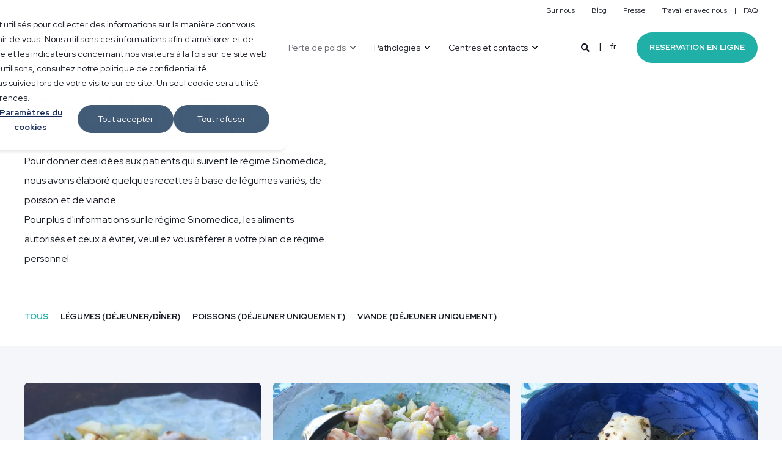

--- FILE ---
content_type: text/html; charset=UTF-8
request_url: https://www.sinomedica.com/fr/cookingtips
body_size: 12948
content:
<!doctype html><html lang="fr"><head>
    <meta charset="utf-8">
    <title>Cooking Tips</title>
    <link rel="shortcut icon" href="https://www.sinomedica.com/hubfs/favicon-20B0A7.png">
    <meta name="description" content="Per offrire delle idee ai pazienti che seguono la dieta Sinomedica, abbiamo ideato alcune ricette semplici secondo i consigli del Dr. Massimo Fumagalli, fondatore di Sinomedica, a base di verdure assortite, pesce e carne. Per ulteriori informazioni sulla dieta Sinomedica, sui cibi consentiti e su quelli da evitare, fare riferimento al programma dietetico formulato dal proprio medico agopuntore o contattare il proprio centro Sinomedica. Osservare rigorosamente le dosi indicate dal medico (pranzo: moderate, cena: estremamente ridotte). Assaporando le ricette proposte durante il trattamento di agopuntura, sarà possibile raggiungere rapidamente il proprio peso forma. ">

    <style>@font-face {
        font-family: "Red Hat Display";
        font-weight: 400;
        font-style: normal;
        font-display: swap;
        src: url("/_hcms/googlefonts/Red_Hat_Display/regular.woff2") format("woff2"), url("/_hcms/googlefonts/Red_Hat_Display/regular.woff") format("woff"),
             url("/_hcms/googlefonts/Red_Hat_Display/regular.woff2") format("woff2"), url("/_hcms/googlefonts/Red_Hat_Display/regular.woff") format("woff");
    }
@font-face {
        font-family: "Red Hat Display";
        font-weight: 500;
        font-style: normal;
        font-display: swap;
        src: url("/_hcms/googlefonts/Red_Hat_Display/500.woff2") format("woff2"), url("/_hcms/googlefonts/Red_Hat_Display/500.woff") format("woff"),
             url("/_hcms/googlefonts/Red_Hat_Display/regular.woff2") format("woff2"), url("/_hcms/googlefonts/Red_Hat_Display/regular.woff") format("woff");
    }
@font-face {
        font-family: "Red Hat Display";
        font-weight: 700;
        font-style: normal;
        font-display: swap;
        src: url("/_hcms/googlefonts/Red_Hat_Display/700.woff2") format("woff2"), url("/_hcms/googlefonts/Red_Hat_Display/700.woff") format("woff"),
             url("/_hcms/googlefonts/Red_Hat_Display/regular.woff2") format("woff2"), url("/_hcms/googlefonts/Red_Hat_Display/regular.woff") format("woff");
    }

            body {
                font-family: Red Hat Display;
            }
        @font-face {
        font-family: "Red Hat Display";
        font-weight: 400;
        font-style: normal;
        font-display: swap;
        src: url("/_hcms/googlefonts/Red_Hat_Display/regular.woff2") format("woff2"), url("/_hcms/googlefonts/Red_Hat_Display/regular.woff") format("woff"),
             url("/_hcms/googlefonts/Red_Hat_Display/regular.woff2") format("woff2"), url("/_hcms/googlefonts/Red_Hat_Display/regular.woff") format("woff");
    }
@font-face {
        font-family: "Red Hat Display";
        font-weight: 500;
        font-style: normal;
        font-display: swap;
        src: url("/_hcms/googlefonts/Red_Hat_Display/500.woff2") format("woff2"), url("/_hcms/googlefonts/Red_Hat_Display/500.woff") format("woff"),
             url("/_hcms/googlefonts/Red_Hat_Display/regular.woff2") format("woff2"), url("/_hcms/googlefonts/Red_Hat_Display/regular.woff") format("woff");
    }
@font-face {
        font-family: "Red Hat Display";
        font-weight: 700;
        font-style: normal;
        font-display: swap;
        src: url("/_hcms/googlefonts/Red_Hat_Display/700.woff2") format("woff2"), url("/_hcms/googlefonts/Red_Hat_Display/700.woff") format("woff"),
             url("/_hcms/googlefonts/Red_Hat_Display/regular.woff2") format("woff2"), url("/_hcms/googlefonts/Red_Hat_Display/regular.woff") format("woff");
    }
@font-face {
        font-family: "Red Hat Display";
        font-weight: 400;
        font-style: italic;
        font-display: swap;
        src: url("/_hcms/googlefonts/Red_Hat_Display/italic.woff2") format("woff2"), url("/_hcms/googlefonts/Red_Hat_Display/italic.woff") format("woff"),
             url("/_hcms/googlefonts/Red_Hat_Display/regular.woff2") format("woff2"), url("/_hcms/googlefonts/Red_Hat_Display/regular.woff") format("woff");
    }

            .pwr-header__skip {
                font-family: Red Hat Display;
            }</style>

    

    

    
        
        
        
        
        
        
        
        
        
    
    
    <meta name="viewport" content="width=device-width, initial-scale=1">

    
    <meta property="og:description" content="Per offrire delle idee ai pazienti che seguono la dieta Sinomedica, abbiamo ideato alcune ricette semplici secondo i consigli del Dr. Massimo Fumagalli, fondatore di Sinomedica, a base di verdure assortite, pesce e carne. Per ulteriori informazioni sulla dieta Sinomedica, sui cibi consentiti e su quelli da evitare, fare riferimento al programma dietetico formulato dal proprio medico agopuntore o contattare il proprio centro Sinomedica. Osservare rigorosamente le dosi indicate dal medico (pranzo: moderate, cena: estremamente ridotte). Assaporando le ricette proposte durante il trattamento di agopuntura, sarà possibile raggiungere rapidamente il proprio peso forma. ">
    <meta property="og:title" content="Cooking Tips">
    <meta name="twitter:description" content="Per offrire delle idee ai pazienti che seguono la dieta Sinomedica, abbiamo ideato alcune ricette semplici secondo i consigli del Dr. Massimo Fumagalli, fondatore di Sinomedica, a base di verdure assortite, pesce e carne. Per ulteriori informazioni sulla dieta Sinomedica, sui cibi consentiti e su quelli da evitare, fare riferimento al programma dietetico formulato dal proprio medico agopuntore o contattare il proprio centro Sinomedica. Osservare rigorosamente le dosi indicate dal medico (pranzo: moderate, cena: estremamente ridotte). Assaporando le ricette proposte durante il trattamento di agopuntura, sarà possibile raggiungere rapidamente il proprio peso forma. ">
    <meta name="twitter:title" content="Cooking Tips">

    

    <script type="application/ld+json">
    {
        "@context": "https://schema.org",
        "@type": "Organization",
        "name": "GSTS Sinomedica Holding SA","url": "https://www.sinomedica.com/fr/cookingtips",
        "address": {
            "@type": "PostalAddress",
            "addressCountry": "",
            "addressRegion": "Switzerland",
            "addressLocality": "6900 Lugano",
            "postalCode":"",
            "streetAddress": "Corso Elvezia 27"
        },
        "knowsLanguage": "fr"
    }
</script>
    <style>
a.cta_button{-moz-box-sizing:content-box !important;-webkit-box-sizing:content-box !important;box-sizing:content-box !important;vertical-align:middle}.hs-breadcrumb-menu{list-style-type:none;margin:0px 0px 0px 0px;padding:0px 0px 0px 0px}.hs-breadcrumb-menu-item{float:left;padding:10px 0px 10px 10px}.hs-breadcrumb-menu-divider:before{content:'›';padding-left:10px}.hs-featured-image-link{border:0}.hs-featured-image{float:right;margin:0 0 20px 20px;max-width:50%}@media (max-width: 568px){.hs-featured-image{float:none;margin:0;width:100%;max-width:100%}}.hs-screen-reader-text{clip:rect(1px, 1px, 1px, 1px);height:1px;overflow:hidden;position:absolute !important;width:1px}
</style>

<link rel="stylesheet" href="https://www.sinomedica.com/hubfs/hub_generated/template_assets/1/187316567235/1765363347906/template_pwr.min.css">

        <style>
            body {
                margin:0px;
            }
            img:not([src]):not([srcset]) {
                visibility:hidden;
            }
        </style>
    
<link class="hs-async-css" rel="preload" href="https://www.sinomedica.com/hubfs/hub_generated/template_assets/1/66311171779/1768233501270/template_pwr-defer.min.css" as="style" onload="this.onload=null;this.rel='stylesheet'">
<noscript><link rel="stylesheet" href="https://www.sinomedica.com/hubfs/hub_generated/template_assets/1/66311171779/1768233501270/template_pwr-defer.min.css"></noscript>
<link class="hs-async-css" rel="preload" href="https://www.sinomedica.com/hubfs/hub_generated/template_assets/1/66311466729/1768233411866/template_pwr-filter.min.css" as="style" onload="this.onload=null;this.rel='stylesheet'">
<noscript><link rel="stylesheet" href="https://www.sinomedica.com/hubfs/hub_generated/template_assets/1/66311466729/1768233411866/template_pwr-filter.min.css"></noscript>
<link class="hs-async-css" rel="preload" href="https://www.sinomedica.com/hubfs/hub_generated/template_assets/1/66311080382/1768233463429/template_pwr-blog.min.css" as="style" onload="this.onload=null;this.rel='stylesheet'">
<noscript><link rel="stylesheet" href="https://www.sinomedica.com/hubfs/hub_generated/template_assets/1/66311080382/1768233463429/template_pwr-blog.min.css"></noscript>
<link class="hs-async-css" rel="preload" href="https://www.sinomedica.com/hubfs/hub_generated/template_assets/1/66311080175/1768233445536/template_pwr-author.min.css" as="style" onload="this.onload=null;this.rel='stylesheet'">
<noscript><link rel="stylesheet" href="https://www.sinomedica.com/hubfs/hub_generated/template_assets/1/66311080175/1768233445536/template_pwr-author.min.css"></noscript>
<link class="hs-async-css" rel="preload" href="https://www.sinomedica.com/hubfs/hub_generated/template_assets/1/66310860989/1768233391725/template_pwr-avatar.min.css" as="style" onload="this.onload=null;this.rel='stylesheet'">
<noscript><link rel="stylesheet" href="https://www.sinomedica.com/hubfs/hub_generated/template_assets/1/66310860989/1768233391725/template_pwr-avatar.min.css"></noscript>
<link class="hs-async-css" rel="preload" href="https://www.sinomedica.com/hubfs/hub_generated/template_assets/1/66311466732/1768233390669/template_pwr-social.min.css" as="style" onload="this.onload=null;this.rel='stylesheet'">
<noscript><link rel="stylesheet" href="https://www.sinomedica.com/hubfs/hub_generated/template_assets/1/66311466732/1768233390669/template_pwr-social.min.css"></noscript>
<link class="hs-async-css" rel="preload" href="https://www.sinomedica.com/hubfs/hub_generated/template_assets/1/66311171772/1768233426352/template_pwr-post.min.css" as="style" onload="this.onload=null;this.rel='stylesheet'">
<noscript><link rel="stylesheet" href="https://www.sinomedica.com/hubfs/hub_generated/template_assets/1/66311171772/1768233426352/template_pwr-post.min.css"></noscript>
<link class="hs-async-css" rel="preload" href="https://www.sinomedica.com/hubfs/hub_generated/template_assets/1/66310860993/1768233403286/template_pwr-link.min.css" as="style" onload="this.onload=null;this.rel='stylesheet'">
<noscript><link rel="stylesheet" href="https://www.sinomedica.com/hubfs/hub_generated/template_assets/1/66310860993/1768233403286/template_pwr-link.min.css"></noscript>
<link rel="stylesheet" href="https://www.sinomedica.com/hubfs/hub_generated/module_assets/1/183117417659/1744350255050/module_header.min.css">
<link rel="stylesheet" href="https://www.sinomedica.com/hubfs/hub_generated/template_assets/1/66310856143/1768233427827/template_pwr-burger.min.css" fetchpriority="low">
<link rel="stylesheet" href="https://www.sinomedica.com/hubfs/hub_generated/template_assets/1/66310854842/1768233494239/template_scroll-shadow.min.css" fetchpriority="low">
<link rel="stylesheet" href="https://www.sinomedica.com/hubfs/hub_generated/template_assets/1/66311080380/1768233413471/template_pwr-search.min.css">
<link rel="stylesheet" href="https://www.sinomedica.com/hubfs/hub_generated/template_assets/1/66310854846/1768233482469/template_pwr-form.min.css">
<style>#hs_cos_wrapper_header_blog .hs-search-field__suggestions li a { padding-right:130px; }

#hs_cos_wrapper_header_blog .hs-search-field__suggestions a:before { content:''; }
</style>
<link class="hs-async-css" rel="preload" href="https://www.sinomedica.com/hubfs/hub_generated/template_assets/1/66311466728/1768233423485/template_pwr-footer.min.css" as="style" onload="this.onload=null;this.rel='stylesheet'" fetchpriority="low">
<noscript><link rel="stylesheet" href="https://www.sinomedica.com/hubfs/hub_generated/template_assets/1/66311466728/1768233423485/template_pwr-footer.min.css"></noscript>
<style>#hs_cos_wrapper_footer_blog .pwr-footer__content .pwr-adc__wrapper { --col-padding:30px; }
</style>
<link class="hs-async-css" rel="preload" href="https://www.sinomedica.com/hubfs/hub_generated/template_assets/1/187316119761/1765363354663/template_advanced-content.min.css" as="style" onload="this.onload=null;this.rel='stylesheet'" fetchpriority="low">
<noscript><link rel="stylesheet" href="https://www.sinomedica.com/hubfs/hub_generated/template_assets/1/187316119761/1765363354663/template_advanced-content.min.css"></noscript>
<link class="hs-async-css" rel="preload" href="https://www.sinomedica.com/hubfs/hub_generated/template_assets/1/66311117506/1768233426159/template_pwr-transitions.min.css" as="style" onload="this.onload=null;this.rel='stylesheet'">
<noscript><link rel="stylesheet" href="https://www.sinomedica.com/hubfs/hub_generated/template_assets/1/66311117506/1768233426159/template_pwr-transitions.min.css"></noscript>
<link class="hs-async-css" rel="preload" href="https://www.sinomedica.com/hubfs/hub_generated/template_assets/1/55874859767/1768233477873/template_custom-styles.min.css" as="style" onload="this.onload=null;this.rel='stylesheet'">
<noscript><link rel="stylesheet" href="https://www.sinomedica.com/hubfs/hub_generated/template_assets/1/55874859767/1768233477873/template_custom-styles.min.css"></noscript>
<link class="hs-async-css" rel="preload" href="https://www.sinomedica.com/hubfs/hub_generated/template_assets/1/55874026985/1765363347692/template_child.min.css" as="style" onload="this.onload=null;this.rel='stylesheet'">
<noscript><link rel="stylesheet" href="https://www.sinomedica.com/hubfs/hub_generated/template_assets/1/55874026985/1765363347692/template_child.min.css"></noscript>
    

    
<!--  Added by GoogleAnalytics4 integration -->
<script>
var _hsp = window._hsp = window._hsp || [];
window.dataLayer = window.dataLayer || [];
function gtag(){dataLayer.push(arguments);}

var useGoogleConsentModeV2 = true;
var waitForUpdateMillis = 1000;


if (!window._hsGoogleConsentRunOnce) {
  window._hsGoogleConsentRunOnce = true;

  gtag('consent', 'default', {
    'ad_storage': 'denied',
    'analytics_storage': 'denied',
    'ad_user_data': 'denied',
    'ad_personalization': 'denied',
    'wait_for_update': waitForUpdateMillis
  });

  if (useGoogleConsentModeV2) {
    _hsp.push(['useGoogleConsentModeV2'])
  } else {
    _hsp.push(['addPrivacyConsentListener', function(consent){
      var hasAnalyticsConsent = consent && (consent.allowed || (consent.categories && consent.categories.analytics));
      var hasAdsConsent = consent && (consent.allowed || (consent.categories && consent.categories.advertisement));

      gtag('consent', 'update', {
        'ad_storage': hasAdsConsent ? 'granted' : 'denied',
        'analytics_storage': hasAnalyticsConsent ? 'granted' : 'denied',
        'ad_user_data': hasAdsConsent ? 'granted' : 'denied',
        'ad_personalization': hasAdsConsent ? 'granted' : 'denied'
      });
    }]);
  }
}

gtag('js', new Date());
gtag('set', 'developer_id.dZTQ1Zm', true);
gtag('config', 'G-HMKNLL81N5');
</script>
<script async src="https://www.googletagmanager.com/gtag/js?id=G-HMKNLL81N5"></script>

<!-- /Added by GoogleAnalytics4 integration -->

<!--  Added by GoogleTagManager integration -->
<script>
var _hsp = window._hsp = window._hsp || [];
window.dataLayer = window.dataLayer || [];
function gtag(){dataLayer.push(arguments);}

var useGoogleConsentModeV2 = true;
var waitForUpdateMillis = 1000;



var hsLoadGtm = function loadGtm() {
    if(window._hsGtmLoadOnce) {
      return;
    }

    if (useGoogleConsentModeV2) {

      gtag('set','developer_id.dZTQ1Zm',true);

      gtag('consent', 'default', {
      'ad_storage': 'denied',
      'analytics_storage': 'denied',
      'ad_user_data': 'denied',
      'ad_personalization': 'denied',
      'wait_for_update': waitForUpdateMillis
      });

      _hsp.push(['useGoogleConsentModeV2'])
    }

    (function(w,d,s,l,i){w[l]=w[l]||[];w[l].push({'gtm.start':
    new Date().getTime(),event:'gtm.js'});var f=d.getElementsByTagName(s)[0],
    j=d.createElement(s),dl=l!='dataLayer'?'&l='+l:'';j.async=true;j.src=
    'https://www.googletagmanager.com/gtm.js?id='+i+dl;f.parentNode.insertBefore(j,f);
    })(window,document,'script','dataLayer','GTM-PM28Z52');

    window._hsGtmLoadOnce = true;
};

_hsp.push(['addPrivacyConsentListener', function(consent){
  if(consent.allowed || (consent.categories && consent.categories.analytics)){
    hsLoadGtm();
  }
}]);

</script>

<!-- /Added by GoogleTagManager integration -->



<link rel="next" href="https://www.sinomedica.com/fr/cookingtips/page/2">
<meta property="og:url" content="https://www.sinomedica.com/fr/cookingtips">
<meta property="og:type" content="blog">
<meta name="twitter:card" content="summary">
<link rel="alternate" type="application/rss+xml" href="https://www.sinomedica.com/fr/cookingtips/rss.xml">
<meta name="twitter:domain" content="www.sinomedica.com">
<script src="//platform.linkedin.com/in.js" type="text/javascript">
    lang: fr_FR
</script>

<meta http-equiv="content-language" content="fr">
<link rel="alternate" hreflang="de" href="https://www.sinomedica.com/de/cookingtips">
<link rel="alternate" hreflang="en" href="https://www.sinomedica.com/en/cookingtips">
<link rel="alternate" hreflang="fr" href="https://www.sinomedica.com/fr/cookingtips">
<link rel="alternate" hreflang="it" href="https://www.sinomedica.com/it/cookingtips">





<meta name="robots" content="noindex">
<style>
  div.pwr-post-item__author {
    display:none;
  }
  .pwr-post-item__desc {
    display: none;
  }
</style>
    
  <meta name="generator" content="HubSpot"></head>
  <body>
<!--  Added by GoogleTagManager integration -->
<noscript><iframe src="https://www.googletagmanager.com/ns.html?id=GTM-PM28Z52" height="0" width="0" style="display:none;visibility:hidden"></iframe></noscript>

<!-- /Added by GoogleTagManager integration -->

    <div class="body-wrapper   hs-content-id-69869669056 hs-blog-listing hs-blog-id-69869669053 
    pwr-v--40 line-numbers" data-aos-global-disable="phone" data-aos-global-offset="250" data-aos-global-delay="50" data-aos-global-duration="400">
      
        <div id="hs_cos_wrapper_page_settings" class="hs_cos_wrapper hs_cos_wrapper_widget hs_cos_wrapper_type_module" style="" data-hs-cos-general-type="widget" data-hs-cos-type="module"></div> 
      

      

      
        <div data-global-resource-path="Power Child Sinomedica/templates/partials/header.html"><header class="header">

    
    <a href="#main-content" class="pwr-header__skip">Skip to content</a><div class="header__container"><div id="hs_cos_wrapper_header_blog" class="hs_cos_wrapper hs_cos_wrapper_widget hs_cos_wrapper_type_module" style="" data-hs-cos-general-type="widget" data-hs-cos-type="module"><!-- templateType: none -->
<style>
    .pwr--page-editor-fix {
        max-height: 120px;
    }
 </style><div id="pwr-header-top" class="pwr-header-top vanilla  pwr-header-top--flip-order   pwr--light  pwr--page-editor-fix ">
  <div class="pwr-header-top__content-wrapper page-center pwr--clearfix"><div class="pwr-header-top__menu  pwr-js-menu"><span id="hs_cos_wrapper_header_blog_" class="hs_cos_wrapper hs_cos_wrapper_widget hs_cos_wrapper_type_menu" style="" data-hs-cos-general-type="widget" data-hs-cos-type="menu"><div id="hs_menu_wrapper_header_blog_" class="hs-menu-wrapper active-branch no-flyouts hs-menu-flow-horizontal" role="navigation" data-sitemap-name="default" data-menu-id="60894469580" aria-label="Navigation Menu">
 <ul role="menu">
  <li class="hs-menu-item hs-menu-depth-1" role="none"><a href="https://www.sinomedica.com/fr/sur-nous" role="menuitem">Sur nous</a></li>
  <li class="hs-menu-item hs-menu-depth-1" role="none"><a href="https://www.sinomedica.com/fr/blog" role="menuitem">Blog</a></li>
  <li class="hs-menu-item hs-menu-depth-1" role="none"><a href="https://www.sinomedica.com/fr/presse" role="menuitem">Presse</a></li>
  <li class="hs-menu-item hs-menu-depth-1" role="none"><a href="https://www.sinomedica.com/fr/travailler-avec-nous" role="menuitem">Travailler avec nous</a></li>
  <li class="hs-menu-item hs-menu-depth-1" role="none"><a href="https://www.sinomedica.com/fr/acupuncture-fonctionnement-faq" role="menuitem">FAQ</a></li>
 </ul>
</div></span></div></div>
</div>

<div id="pwr-js-burger" class="pwr-burger vanilla pwr--light pwr--page-editor-fix ">
  <a href="#" id="pwr-js-burger__trigger-close" aria-label="Close Burger Menu" class="pwr-burger__trigger-close vanilla">
    <span class="pwr-burger__icon-close"></span>Close
  </a>
          
          <div class="pwr-burger__menu pwr-js-menu pwr-scroll-shadow__wrapper pwr-scroll-shadow__wrapper--vert pwr-scroll-shadow__root pwr-scroll-shadow__root--vert"><span id="hs_cos_wrapper_header_blog_" class="hs_cos_wrapper hs_cos_wrapper_widget hs_cos_wrapper_type_menu" style="" data-hs-cos-general-type="widget" data-hs-cos-type="menu"><div id="hs_menu_wrapper_header_blog_" class="hs-menu-wrapper active-branch no-flyouts hs-menu-flow-vertical" role="navigation" data-sitemap-name="default" data-menu-id="60433288896" aria-label="Navigation Menu">
 <ul role="menu" class="active-branch">
  <li class="hs-menu-item hs-menu-depth-1" role="none"><a href="https://www.sinomedica.com/fr/acupuncture-medicale" role="menuitem">Acupuncture médicale</a></li>
  <li class="hs-menu-item hs-menu-depth-1 hs-item-has-children active-branch" role="none"><a href="https://www.sinomedica.com/fr/acupuncture-perte-de-poids" aria-haspopup="true" aria-expanded="false" role="menuitem">Perte de poids</a>
   <ul role="menu" class="hs-menu-children-wrapper active-branch">
    <li class="hs-menu-item hs-menu-depth-2" role="none"><a href="https://www.sinomedica.com/fr/acupuncture-perte-de-poids" role="menuitem">Acupuncture pour la perte de poids</a></li>
    <li class="hs-menu-item hs-menu-depth-2" role="none"><a href="https://www.sinomedica.com/fr/conseils-regime-et-cuisine" role="menuitem">Régime et demi-régime</a></li>
    <li class="hs-menu-item hs-menu-depth-2 active active-branch" role="none"><a href="https://www.sinomedica.com/fr/cookingtips" role="menuitem">Recettes</a></li>
    <li class="hs-menu-item hs-menu-depth-2" role="none"><a href="https://www.sinomedica.com/fr/sinojar" role="menuitem">SinoJar</a></li>
   </ul></li>
  <li class="hs-menu-item hs-menu-depth-1 hs-item-has-children" role="none"><a href="https://www.sinomedica.com/fr/que-soigne-l-acupuncture-pathologies" aria-haspopup="true" aria-expanded="false" role="menuitem">Pathologies</a>
   <ul role="menu" class="hs-menu-children-wrapper">
    <li class="hs-menu-item hs-menu-depth-2" role="none"><a href="https://www.sinomedica.com/fr/acupuncture-perte-de-poids" role="menuitem">Surpoids</a></li>
    <li class="hs-menu-item hs-menu-depth-2" role="none"><a href="https://www.sinomedica.com/fr/acupuncture-pour-reduire-stress-anxiete-epuisement" role="menuitem">Stress, anxiété et épuisement</a></li>
    <li class="hs-menu-item hs-menu-depth-2" role="none"><a href="https://www.sinomedica.com/fr/acupuncture-pour-traiter-la-douleur" role="menuitem">Douleur</a></li>
    <li class="hs-menu-item hs-menu-depth-2" role="none"><a href="https://www.sinomedica.com/fr/acupuncture-et-oncologie-integrative" role="menuitem">Oncologie intégrée</a></li>
    <li class="hs-menu-item hs-menu-depth-2" role="none"><a href="https://www.sinomedica.com/fr/acupuncture-pour-la-sante-des-femmes" role="menuitem">Santé des femmes</a></li>
    <li class="hs-menu-item hs-menu-depth-2" role="none"><a href="https://www.sinomedica.com/fr/autres-pathologies" role="menuitem">Autres pathologies</a></li>
   </ul></li>
  <li class="hs-menu-item hs-menu-depth-1 hs-item-has-children" role="none"><a href="https://www.sinomedica.com/fr/contact" aria-haspopup="true" aria-expanded="false" role="menuitem">Centres et contacts</a>
   <ul role="menu" class="hs-menu-children-wrapper">
    <li class="hs-menu-item hs-menu-depth-2" role="none"><a href="https://www.sinomedica.com/fr/acupuncture-medicale-bale" role="menuitem">Bâle</a></li>
    <li class="hs-menu-item hs-menu-depth-2" role="none"><a href="https://www.sinomedica.com/fr/acupuncture-medicale-berne" role="menuitem">Berne</a></li>
    <li class="hs-menu-item hs-menu-depth-2" role="none"><a href="https://www.sinomedica.com/fr/acupuncture-medicale-chiasso" role="menuitem">Chiasso</a></li>
    <li class="hs-menu-item hs-menu-depth-2" role="none"><a href="https://www.sinomedica.com/fr/acupuncture-medicale-geneve" role="menuitem">Genève</a></li>
    <li class="hs-menu-item hs-menu-depth-2" role="none"><a href="https://www.sinomedica.com/fr/acupuncture-medicale-lausanne" role="menuitem">Lausanne</a></li>
    <li class="hs-menu-item hs-menu-depth-2" role="none"><a href="https://www.sinomedica.com/fr/acupuncture-medicale-lucerne" role="menuitem">Lucerne</a></li>
    <li class="hs-menu-item hs-menu-depth-2" role="none"><a href="https://www.sinomedica.com/fr/acupuncture-medicale-zurich" role="menuitem">Zurich</a></li>
   </ul></li>
 </ul>
</div></span></div><div class="pwr-burger-bottom-bar"><div class="pwr-burger-bottom-bar__item hs-search-field">
      <a href="#" id="pwr-js-burger-search__trigger" class="pwr-burger-bottom-bar__item-link pwr-burger-search__trigger">
        <div class="pwr-header-right-bar__icon pwr--padding-r-sm"><span id="hs_cos_wrapper_header_blog_" class="hs_cos_wrapper hs_cos_wrapper_widget hs_cos_wrapper_type_icon" style="" data-hs-cos-general-type="widget" data-hs-cos-type="icon"><svg version="1.0" xmlns="http://www.w3.org/2000/svg" viewbox="0 0 512 512" aria-hidden="true"><g id="search1_layer"><path d="M505 442.7L405.3 343c-4.5-4.5-10.6-7-17-7H372c27.6-35.3 44-79.7 44-128C416 93.1 322.9 0 208 0S0 93.1 0 208s93.1 208 208 208c48.3 0 92.7-16.4 128-44v16.3c0 6.4 2.5 12.5 7 17l99.7 99.7c9.4 9.4 24.6 9.4 33.9 0l28.3-28.3c9.4-9.4 9.4-24.6.1-34zM208 336c-70.7 0-128-57.2-128-128 0-70.7 57.2-128 128-128 70.7 0 128 57.2 128 128 0 70.7-57.2 128-128 128z" /></g></svg></span></div>
        <span>SEARCH</span>
      </a>
      <div id="pwr-js-burger-search__inner" class="pwr-burger-bottom-bar__inner pwr-burger-search__inner pwr-form pwr-form--style-1">
    
    <div id="hs-search-field__translations"></div>

    <div class="hs-search-field__bar"> 
        <form action="/hs-search-results">
            <div class="pwr--relative">
                <input type="text" id="pwr-js-burger-search__input" class="pwr-burger-search__input hs-search-field__input" name="term" autocomplete="off" aria-label="Search" placeholder="Type search here">
          <button class="pwr-search-field__icon" type="submit" aria-label="Search Button"><span id="hs_cos_wrapper_header_blog_" class="hs_cos_wrapper hs_cos_wrapper_widget hs_cos_wrapper_type_icon" style="" data-hs-cos-general-type="widget" data-hs-cos-type="icon"><svg version="1.0" xmlns="http://www.w3.org/2000/svg" viewbox="0 0 512 512" aria-hidden="true"><g id="search2_layer"><path d="M505 442.7L405.3 343c-4.5-4.5-10.6-7-17-7H372c27.6-35.3 44-79.7 44-128C416 93.1 322.9 0 208 0S0 93.1 0 208s93.1 208 208 208c48.3 0 92.7-16.4 128-44v16.3c0 6.4 2.5 12.5 7 17l99.7 99.7c9.4 9.4 24.6 9.4 33.9 0l28.3-28.3c9.4-9.4 9.4-24.6.1-34zM208 336c-70.7 0-128-57.2-128-128 0-70.7 57.2-128 128-128 70.7 0 128 57.2 128 128 0 70.7-57.2 128-128 128z" /></g></svg></span></button>
            </div>
            <input type="hidden" name="limit" value="5"><input type="hidden" name="property" value="title"><input type="hidden" name="property" value="description"><input type="hidden" name="property" value="html"><input type="hidden" name="property" value="author_full_name"><input type="hidden" name="property" value="author_handle"><input type="hidden" name="property" value="tag"><input type="hidden" name="type" value="SITE_PAGE"><input type="hidden" name="type" value="LISTING_PAGE"><input type="hidden" name="type" value="BLOG_POST"></form>
    </div></div>
    </div><div class="pwr-burger-bottom-bar__item">
      <a href="#" id="pwr-js-burger-language__trigger" class="pwr-burger-bottom-bar__item-link pwr-burger-language__trigger">LANGUAGE – fr</a>
      <div id="pwr-js-burger-language__inner" class="pwr-burger-bottom-bar__inner pwr-burger-language__inner hs-skip-lang-url-rewrite"><a class="pwr-burger-bottom-bar__item-link pwr-burger-language__link" lang="de" href="https://www.sinomedica.com/de/cookingtips">de</a><a class="pwr-burger-bottom-bar__item-link pwr-burger-language__link" lang="en" href="https://www.sinomedica.com/en/cookingtips">en</a><a class="pwr-burger-bottom-bar__item-link pwr-burger-language__link" lang="it" href="https://www.sinomedica.com/it/cookingtips">it</a></div>
    </div><div class="pwr-burger-bottom-bar__item pwr-cta pwr-cta--primary-solid  ">                   
        <a href="https://www.sinomedica.com/fr/reservation-en-ligne?hsLang=fr" target="_blank" rel="noopener" class="pwr-cta_button " aria-label="Button Reservation En Ligne">Reservation En Ligne</a>
      </div></div>
</div><div id="pwr-header-fixed__spacer" class="pwr-header-fixed__spacer vanilla"></div><div id="pwr-header-fixed" class="pwr-header vanilla pwr-header-fixed  pwr--light  pwr-header--light-on-scroll  pwr--page-editor-fix " data-mm-anim-fot-reveal="true" data-mm-anim-slide="true" data-mm-anim-fade="true">
  <div class="page-center pwr-header--padding">
    <div class="pwr-header-full pwr--clearfix">
      <div class="pwr-header-logo pwr-header-logo--has-sticky"><a href="/?hsLang=fr" aria-label="Back to Home"><img src="https://www.sinomedica.com/hubfs/sinomedica-logo-20B0A7-1.svg" alt="sinomedica-logo-20B0A7-1" class="pwr-header-logo__img" width="200" height="45"></a><a href="/?hsLang=fr" aria-label="Back to Home"><img src="https://www.sinomedica.com/hubfs/sinomedica-logo-20B0A7-1.svg" alt="sinomedica-logo-20B0A7-1" class="pwr-header-logo__img--sticky" width="200" height="45" fetchpriority="low" decoding="async"></a></div><div id="pwr-js-header__menu" class="pwr-header__menu    pwr-header__menu--dropdown "><div class="pwr-js-menu"><span id="hs_cos_wrapper_header_blog_" class="hs_cos_wrapper hs_cos_wrapper_widget hs_cos_wrapper_type_menu" style="" data-hs-cos-general-type="widget" data-hs-cos-type="menu"><div id="hs_menu_wrapper_header_blog_" class="hs-menu-wrapper active-branch flyouts hs-menu-flow-horizontal" role="navigation" data-sitemap-name="default" data-menu-id="60433288896" aria-label="Navigation Menu">
 <ul role="menu" class="active-branch">
  <li class="hs-menu-item hs-menu-depth-1" role="none"><a href="https://www.sinomedica.com/fr/acupuncture-medicale" role="menuitem">Acupuncture médicale</a></li>
  <li class="hs-menu-item hs-menu-depth-1 hs-item-has-children active-branch" role="none"><a href="https://www.sinomedica.com/fr/acupuncture-perte-de-poids" aria-haspopup="true" aria-expanded="false" role="menuitem">Perte de poids</a>
   <ul role="menu" class="hs-menu-children-wrapper active-branch">
    <li class="hs-menu-item hs-menu-depth-2" role="none"><a href="https://www.sinomedica.com/fr/acupuncture-perte-de-poids" role="menuitem">Acupuncture pour la perte de poids</a></li>
    <li class="hs-menu-item hs-menu-depth-2" role="none"><a href="https://www.sinomedica.com/fr/conseils-regime-et-cuisine" role="menuitem">Régime et demi-régime</a></li>
    <li class="hs-menu-item hs-menu-depth-2 active active-branch" role="none"><a href="https://www.sinomedica.com/fr/cookingtips" role="menuitem">Recettes</a></li>
    <li class="hs-menu-item hs-menu-depth-2" role="none"><a href="https://www.sinomedica.com/fr/sinojar" role="menuitem">SinoJar</a></li>
   </ul></li>
  <li class="hs-menu-item hs-menu-depth-1 hs-item-has-children" role="none"><a href="https://www.sinomedica.com/fr/que-soigne-l-acupuncture-pathologies" aria-haspopup="true" aria-expanded="false" role="menuitem">Pathologies</a>
   <ul role="menu" class="hs-menu-children-wrapper">
    <li class="hs-menu-item hs-menu-depth-2" role="none"><a href="https://www.sinomedica.com/fr/acupuncture-perte-de-poids" role="menuitem">Surpoids</a></li>
    <li class="hs-menu-item hs-menu-depth-2" role="none"><a href="https://www.sinomedica.com/fr/acupuncture-pour-reduire-stress-anxiete-epuisement" role="menuitem">Stress, anxiété et épuisement</a></li>
    <li class="hs-menu-item hs-menu-depth-2" role="none"><a href="https://www.sinomedica.com/fr/acupuncture-pour-traiter-la-douleur" role="menuitem">Douleur</a></li>
    <li class="hs-menu-item hs-menu-depth-2" role="none"><a href="https://www.sinomedica.com/fr/acupuncture-et-oncologie-integrative" role="menuitem">Oncologie intégrée</a></li>
    <li class="hs-menu-item hs-menu-depth-2" role="none"><a href="https://www.sinomedica.com/fr/acupuncture-pour-la-sante-des-femmes" role="menuitem">Santé des femmes</a></li>
    <li class="hs-menu-item hs-menu-depth-2" role="none"><a href="https://www.sinomedica.com/fr/autres-pathologies" role="menuitem">Autres pathologies</a></li>
   </ul></li>
  <li class="hs-menu-item hs-menu-depth-1 hs-item-has-children" role="none"><a href="https://www.sinomedica.com/fr/contact" aria-haspopup="true" aria-expanded="false" role="menuitem">Centres et contacts</a>
   <ul role="menu" class="hs-menu-children-wrapper">
    <li class="hs-menu-item hs-menu-depth-2" role="none"><a href="https://www.sinomedica.com/fr/acupuncture-medicale-bale" role="menuitem">Bâle</a></li>
    <li class="hs-menu-item hs-menu-depth-2" role="none"><a href="https://www.sinomedica.com/fr/acupuncture-medicale-berne" role="menuitem">Berne</a></li>
    <li class="hs-menu-item hs-menu-depth-2" role="none"><a href="https://www.sinomedica.com/fr/acupuncture-medicale-chiasso" role="menuitem">Chiasso</a></li>
    <li class="hs-menu-item hs-menu-depth-2" role="none"><a href="https://www.sinomedica.com/fr/acupuncture-medicale-geneve" role="menuitem">Genève</a></li>
    <li class="hs-menu-item hs-menu-depth-2" role="none"><a href="https://www.sinomedica.com/fr/acupuncture-medicale-lausanne" role="menuitem">Lausanne</a></li>
    <li class="hs-menu-item hs-menu-depth-2" role="none"><a href="https://www.sinomedica.com/fr/acupuncture-medicale-lucerne" role="menuitem">Lucerne</a></li>
    <li class="hs-menu-item hs-menu-depth-2" role="none"><a href="https://www.sinomedica.com/fr/acupuncture-medicale-zurich" role="menuitem">Zurich</a></li>
   </ul></li>
 </ul>
</div></span></div></div><div id="pwr-js-header-right-bar" class="pwr-header-right-bar "><div class="pwr-header-right-bar__item vanilla pwr-header-right-bar__search">
          <a href="#" id="pwr-js-header-search__trigger" aria-label="Search" class="pwr-header-right-bar__link">
            <div class="pwr-header-right-bar__icon"><span id="hs_cos_wrapper_header_blog_" class="hs_cos_wrapper hs_cos_wrapper_widget hs_cos_wrapper_type_icon" style="" data-hs-cos-general-type="widget" data-hs-cos-type="icon"><svg version="1.0" xmlns="http://www.w3.org/2000/svg" viewbox="0 0 512 512" aria-hidden="true"><g id="search3_layer"><path d="M505 442.7L405.3 343c-4.5-4.5-10.6-7-17-7H372c27.6-35.3 44-79.7 44-128C416 93.1 322.9 0 208 0S0 93.1 0 208s93.1 208 208 208c48.3 0 92.7-16.4 128-44v16.3c0 6.4 2.5 12.5 7 17l99.7 99.7c9.4 9.4 24.6 9.4 33.9 0l28.3-28.3c9.4-9.4 9.4-24.6.1-34zM208 336c-70.7 0-128-57.2-128-128 0-70.7 57.2-128 128-128 70.7 0 128 57.2 128 128 0 70.7-57.2 128-128 128z" /></g></svg></span></div>
          </a>
        </div><div class="pwr-header-right-bar__item pwr-header-right-bar__language-switcher">
        <a href="#" class="pwr-header-right-bar__link ">fr</a>
          <div class="pwr-dropdown pwr-dropdown--language hs-skip-lang-url-rewrite"><a class="pwr-dropdown__link pwr-header-right-bar__language-link" lang="de" href="https://www.sinomedica.com/de/cookingtips">de</a><a class="pwr-dropdown__link pwr-header-right-bar__language-link" lang="en" href="https://www.sinomedica.com/en/cookingtips">en</a><a class="pwr-dropdown__link pwr-header-right-bar__language-link" lang="it" href="https://www.sinomedica.com/it/cookingtips">it</a></div>
        </div><div class="pwr-header-right-bar__item pwr-header-right-bar__cta pwr-cta pwr-cta--primary-solid  ">
            <a href="https://www.sinomedica.com/fr/reservation-en-ligne?hsLang=fr" target="_blank" rel="noopener" class="pwr-cta_button " aria-label="Button Reservation En Ligne">Reservation En Ligne</a>
          </div></div><div id="pwr-js-header-search" class="pwr-header-search vanilla hs-search-field">
        <div class="pwr-header-search__inner">
    
    <div id="hs-search-field__translations"></div>

    <div class="hs-search-field__bar"> 
        <form action="/hs-search-results">
            <div class="pwr--relative">
                <input type="text" id="pwr-header-search__input" class="pwr-header-search__input hs-search-field__input hs-search-field__input" name="term" autocomplete="off" aria-label="Search" placeholder="Tapez la recherche ici">
            <button class="pwr-search-field__icon" type="submit" aria-label="Search Button"><span id="hs_cos_wrapper_header_blog_" class="hs_cos_wrapper hs_cos_wrapper_widget hs_cos_wrapper_type_icon" style="" data-hs-cos-general-type="widget" data-hs-cos-type="icon"><svg version="1.0" xmlns="http://www.w3.org/2000/svg" viewbox="0 0 512 512" aria-hidden="true"><g id="search4_layer"><path d="M505 442.7L405.3 343c-4.5-4.5-10.6-7-17-7H372c27.6-35.3 44-79.7 44-128C416 93.1 322.9 0 208 0S0 93.1 0 208s93.1 208 208 208c48.3 0 92.7-16.4 128-44v16.3c0 6.4 2.5 12.5 7 17l99.7 99.7c9.4 9.4 24.6 9.4 33.9 0l28.3-28.3c9.4-9.4 9.4-24.6.1-34zM208 336c-70.7 0-128-57.2-128-128 0-70.7 57.2-128 128-128 70.7 0 128 57.2 128 128 0 70.7-57.2 128-128 128z" /></g></svg></span></button>
            <a href="#" id="pwr-js-header-search__close" aria-label="Close Search" class="pwr-header-search__close">
              <span class="pwr-header-search__close-icon"></span>
            </a>
            </div>
            <input type="hidden" name="limit" value="5"><input type="hidden" name="property" value="title"><input type="hidden" name="property" value="description"><input type="hidden" name="property" value="html"><input type="hidden" name="property" value="author_full_name"><input type="hidden" name="property" value="author_handle"><input type="hidden" name="property" value="tag"><input type="hidden" name="type" value="SITE_PAGE"><input type="hidden" name="type" value="LISTING_PAGE"><input type="hidden" name="type" value="BLOG_POST"><div class="hs-search-field__suggestions">
                <div class="pwr-suggestions-panel">
                    <div class="pwr-suggestions--title">Résultats rapides pour : "{search_term}"</div>
                    <div class="pwr-suggestions-wrapper"></div>
                </div>
            </div></form>
    </div></div>
      </div><a href="#" id="pwr-js-burger__trigger-open" aria-label="Open Burger Menu" class="pwr-burger__trigger-open vanilla  pwr-burger__trigger-open--mobile-only">
        <div class="pwr-burger__icon-open">
          <span></span>
        </div>
      </a></div>
  </div></div></div></div>

    <div class="container-fluid header-bottom__container">
<div class="row-fluid-wrapper">
<div class="row-fluid">
<div class="span12 widget-span widget-type-cell " style="" data-widget-type="cell" data-x="0" data-w="12">

</div><!--end widget-span -->
</div>
</div>
</div>

</header></div>
      

      <main id="main-content" class="vanilla body-container-wrapper body-container-wrapper--blog-listing">
    <div class="body-container body-container--blog-index">
        <section class="blog-index">
            <div class="blog-header"><div id="hs_cos_wrapper_hero" class="hs_cos_wrapper hs_cos_wrapper_widget hs_cos_wrapper_type_module" style="" data-hs-cos-general-type="widget" data-hs-cos-type="module"><div class="pwr-hero vanilla pwr-hero--x-small  pwr--light pwr--margin-t-0 pwr--margin-b-0    lazyload" style=""><div class="page-center pwr-hero__info-box  "><h1 class="pwr-hero__title pwr-heading-style--default   pwr--toc-ignore" tmp-data-aos="fade-in" tmp-data-aos-delay="50">Cooking Tips</h1><div class="pwr-rich-text pwr-hero__desc  " tmp-data-aos="fade-in" tmp-data-aos-delay="50">
            <p>Pour donner des idées aux patients qui suivent le régime Sinomedica, nous avons élaboré quelques recettes à base de légumes variés, de poisson et de viande. <br>Pour plus d'informations sur le régime Sinomedica, les aliments autorisés et ceux à éviter, veuillez vous référer à votre plan de régime personnel.</p>
          </div></div>
</div></div></div>
            <div class="blog-content"><div class="pwr-filter">
                    <div class="page-center pwr--relative"><ul class="pwr-filter__list">
                            <li class="pwr-filter__list-item">
                                <a href="https://www.sinomedica.com/fr/cookingtips" class="pwr-filter__link active"><span id="hs_cos_wrapper_txt_show_all_" class="hs_cos_wrapper hs_cos_wrapper_widget hs_cos_wrapper_type_text" style="" data-hs-cos-general-type="widget" data-hs-cos-type="text">Tous</span></a>
                            </li><li class="pwr-filter__list-item">
                                <a href="https://www.sinomedica.com/fr/cookingtips/tag/légumes-déjeuner-dîner" class="pwr-filter__link ">Légumes (déjeuner/dîner)</a>
                            </li><li class="pwr-filter__list-item">
                                <a href="https://www.sinomedica.com/fr/cookingtips/tag/poissons-déjeuner-uniquement" class="pwr-filter__link ">Poissons (déjeuner uniquement)</a>
                            </li><li class="pwr-filter__list-item">
                                <a href="https://www.sinomedica.com/fr/cookingtips/tag/viande-déjeuner-uniquement" class="pwr-filter__link ">Viande (déjeuner uniquement)</a>
                            </li></ul><div class="pwr-filter__dropdown pwr-filter__dropdown--mobile">
                            <select onchange="location = this.options[this.selectedIndex].value;">
                                <option value="https://www.sinomedica.com/fr/cookingtips">Tous</option><option value="https://www.sinomedica.com/fr/cookingtips/tag/légumes-déjeuner-dîner">Légumes (déjeuner/dîner)</option><option value="https://www.sinomedica.com/fr/cookingtips/tag/poissons-déjeuner-uniquement">Poissons (déjeuner uniquement)</option><option value="https://www.sinomedica.com/fr/cookingtips/tag/viande-déjeuner-uniquement">Viande (déjeuner uniquement)</option></select>
                        </div>  
                    </div>
                </div><div class="container-fluid pwr-blog-listing-dnd-container__top">
<div class="row-fluid-wrapper">
<div class="row-fluid">
<div class="span12 widget-span widget-type-cell " style="" data-widget-type="cell" data-x="0" data-w="12">

</div><!--end widget-span -->
</div>
</div>
</div><div class="pwr-blog-listing ">
                    <div class="pwr-blog-listing__content"><div class="page-center pwr--clearfix"><div id="pwr-blog-listing__posts" class="pwr-blog-listing__posts pwr-blog-listing__posts--3col pwr--neg-margin-lr-10 pwr--clearfix"><a class="pwr-post-item pwr-post-item--3col" href="https://www.sinomedica.com/fr/cookingtips/viande/escalope-de-porc-aux-lgumes"> 
                                            <div class="pwr-3D-box">
                                                <div class="pwr-post-item__content pwr-3D-box__sensor pwr-3D-box--shaddow-on-hover pwr--colored-box">
                                                    <div class="pwr-post-item__img" style="background-image: url(https://www.sinomedica.com/hs-fs/hubfs/Imported_Blog_Media/big_23bb874b21d31c7b96c5869d00cecae8_1449501926-2.jpg?width=600&amp;name=big_23bb874b21d31c7b96c5869d00cecae8_1449501926-2.jpg);background-image: -webkit-image-set(url(https://www.sinomedica.com/hs-fs/hubfs/Imported_Blog_Media/big_23bb874b21d31c7b96c5869d00cecae8_1449501926-2.jpg?width=600&amp;name=big_23bb874b21d31c7b96c5869d00cecae8_1449501926-2.jpg) 1x, url(https://www.sinomedica.com/hs-fs/hubfs/Imported_Blog_Media/big_23bb874b21d31c7b96c5869d00cecae8_1449501926-2.jpg?width=1200&amp;name=big_23bb874b21d31c7b96c5869d00cecae8_1449501926-2.jpg) 2x);"></div>
                                                    <div class="pwr-post-item__overlay"></div>
                                                    <div class="pwr-post-item__info-box pwr-3D-box__info-box">
                                                        <div class="pwr-post-item__author" id="hubspot-author_data" data-hubspot-form-id="author_data" data-hubspot-name="Blog Author"><span class="pwr-post-item__date">25-mai-2022</span><span class="pwr-post-item__n-min-read">&lt; 1 <span id="hs_cos_wrapper_txt_min_read_" class="hs_cos_wrapper hs_cos_wrapper_widget hs_cos_wrapper_type_text" style="" data-hs-cos-general-type="widget" data-hs-cos-type="text">min lues</span></span></div>
                                                        <h2 class="pwr-post-item__title">Escalope de porc aux légumes</h2><div class="pwr-post-item__desc">Ingrédients Une escalope de porc Un demi fenouil Une branche de cèleri Haricots verts Ail ...</div><span class="pwr-post-item__more-link"><span id="hs_cos_wrapper_txt_link_" class="hs_cos_wrapper hs_cos_wrapper_widget hs_cos_wrapper_type_text" style="" data-hs-cos-general-type="widget" data-hs-cos-type="text">Commencer à lire</span><span class="pwr-link-icon pwr--padding-l-sm"><span id="hs_cos_wrapper_" class="hs_cos_wrapper hs_cos_wrapper_widget hs_cos_wrapper_type_icon" style="" data-hs-cos-general-type="widget" data-hs-cos-type="icon"><svg version="1.0" xmlns="http://www.w3.org/2000/svg" viewbox="0 0 448 512" aria-hidden="true"><g id="arrow-right1_layer"><path d="M190.5 66.9l22.2-22.2c9.4-9.4 24.6-9.4 33.9 0L441 239c9.4 9.4 9.4 24.6 0 33.9L246.6 467.3c-9.4 9.4-24.6 9.4-33.9 0l-22.2-22.2c-9.5-9.5-9.3-25 .4-34.3L311.4 296H24c-13.3 0-24-10.7-24-24v-32c0-13.3 10.7-24 24-24h287.4L190.9 101.2c-9.8-9.3-10-24.8-.4-34.3z" /></g></svg></span></span></span>
                                                    </div>
                                                </div>
                                            </div>
                                        </a><a class="pwr-post-item pwr-post-item--3col" href="https://www.sinomedica.com/fr/cookingtips/poissons/crevettes-et-cleri-branche"> 
                                            <div class="pwr-3D-box">
                                                <div class="pwr-post-item__content pwr-3D-box__sensor pwr-3D-box--shaddow-on-hover pwr--colored-box">
                                                    <div class="pwr-post-item__img" style="background-image: url(https://www.sinomedica.com/hs-fs/hubfs/Imported_Blog_Media/big_94f3a7a601729eee7fada317b0e010ab_1579518520-2.jpg?width=600&amp;name=big_94f3a7a601729eee7fada317b0e010ab_1579518520-2.jpg);background-image: -webkit-image-set(url(https://www.sinomedica.com/hs-fs/hubfs/Imported_Blog_Media/big_94f3a7a601729eee7fada317b0e010ab_1579518520-2.jpg?width=600&amp;name=big_94f3a7a601729eee7fada317b0e010ab_1579518520-2.jpg) 1x, url(https://www.sinomedica.com/hs-fs/hubfs/Imported_Blog_Media/big_94f3a7a601729eee7fada317b0e010ab_1579518520-2.jpg?width=1200&amp;name=big_94f3a7a601729eee7fada317b0e010ab_1579518520-2.jpg) 2x);"></div>
                                                    <div class="pwr-post-item__overlay"></div>
                                                    <div class="pwr-post-item__info-box pwr-3D-box__info-box">
                                                        <div class="pwr-post-item__author" id="hubspot-author_data" data-hubspot-form-id="author_data" data-hubspot-name="Blog Author"><span class="pwr-post-item__date">25-mai-2022</span><span class="pwr-post-item__n-min-read">&lt; 1 <span id="hs_cos_wrapper_txt_min_read_" class="hs_cos_wrapper hs_cos_wrapper_widget hs_cos_wrapper_type_text" style="" data-hs-cos-general-type="widget" data-hs-cos-type="text">min lues</span></span></div>
                                                        <h2 class="pwr-post-item__title">Crevettes et cèleri branche</h2><div class="pwr-post-item__desc">Ingrédients Oignon frais Cèleri branche coupé en morceaux de 3 cm Crevettes Fleur de sel ...</div><span class="pwr-post-item__more-link"><span id="hs_cos_wrapper_txt_link_" class="hs_cos_wrapper hs_cos_wrapper_widget hs_cos_wrapper_type_text" style="" data-hs-cos-general-type="widget" data-hs-cos-type="text">Commencer à lire</span><span class="pwr-link-icon pwr--padding-l-sm"><span id="hs_cos_wrapper_" class="hs_cos_wrapper hs_cos_wrapper_widget hs_cos_wrapper_type_icon" style="" data-hs-cos-general-type="widget" data-hs-cos-type="icon"><svg version="1.0" xmlns="http://www.w3.org/2000/svg" viewbox="0 0 448 512" aria-hidden="true"><g id="arrow-right2_layer"><path d="M190.5 66.9l22.2-22.2c9.4-9.4 24.6-9.4 33.9 0L441 239c9.4 9.4 9.4 24.6 0 33.9L246.6 467.3c-9.4 9.4-24.6 9.4-33.9 0l-22.2-22.2c-9.5-9.5-9.3-25 .4-34.3L311.4 296H24c-13.3 0-24-10.7-24-24v-32c0-13.3 10.7-24 24-24h287.4L190.9 101.2c-9.8-9.3-10-24.8-.4-34.3z" /></g></svg></span></span></span>
                                                    </div>
                                                </div>
                                            </div>
                                        </a><a class="pwr-post-item pwr-post-item--3col" href="https://www.sinomedica.com/fr/cookingtips/poissons/lotte-lacqua-pazza"> 
                                            <div class="pwr-3D-box">
                                                <div class="pwr-post-item__content pwr-3D-box__sensor pwr-3D-box--shaddow-on-hover pwr--colored-box">
                                                    <div class="pwr-post-item__img" style="background-image: url(https://www.sinomedica.com/hs-fs/hubfs/Imported_Blog_Media/big_0ba1de54b8a42111a916075312d18fe0_1579524166-2.jpg?width=600&amp;name=big_0ba1de54b8a42111a916075312d18fe0_1579524166-2.jpg);background-image: -webkit-image-set(url(https://www.sinomedica.com/hs-fs/hubfs/Imported_Blog_Media/big_0ba1de54b8a42111a916075312d18fe0_1579524166-2.jpg?width=600&amp;name=big_0ba1de54b8a42111a916075312d18fe0_1579524166-2.jpg) 1x, url(https://www.sinomedica.com/hs-fs/hubfs/Imported_Blog_Media/big_0ba1de54b8a42111a916075312d18fe0_1579524166-2.jpg?width=1200&amp;name=big_0ba1de54b8a42111a916075312d18fe0_1579524166-2.jpg) 2x);"></div>
                                                    <div class="pwr-post-item__overlay"></div>
                                                    <div class="pwr-post-item__info-box pwr-3D-box__info-box">
                                                        <div class="pwr-post-item__author" id="hubspot-author_data" data-hubspot-form-id="author_data" data-hubspot-name="Blog Author"><span class="pwr-post-item__date">25-mai-2022</span><span class="pwr-post-item__n-min-read">&lt; 1 <span id="hs_cos_wrapper_txt_min_read_" class="hs_cos_wrapper hs_cos_wrapper_widget hs_cos_wrapper_type_text" style="" data-hs-cos-general-type="widget" data-hs-cos-type="text">min lues</span></span></div>
                                                        <h2 class="pwr-post-item__title">Lotte à l'acqua pazza</h2><div class="pwr-post-item__desc">Ingrédients Lotte Une gousse d’ail entière Thym frais Bouillon simple d’artichaut Un ...</div><span class="pwr-post-item__more-link"><span id="hs_cos_wrapper_txt_link_" class="hs_cos_wrapper hs_cos_wrapper_widget hs_cos_wrapper_type_text" style="" data-hs-cos-general-type="widget" data-hs-cos-type="text">Commencer à lire</span><span class="pwr-link-icon pwr--padding-l-sm"><span id="hs_cos_wrapper_" class="hs_cos_wrapper hs_cos_wrapper_widget hs_cos_wrapper_type_icon" style="" data-hs-cos-general-type="widget" data-hs-cos-type="icon"><svg version="1.0" xmlns="http://www.w3.org/2000/svg" viewbox="0 0 448 512" aria-hidden="true"><g id="arrow-right3_layer"><path d="M190.5 66.9l22.2-22.2c9.4-9.4 24.6-9.4 33.9 0L441 239c9.4 9.4 9.4 24.6 0 33.9L246.6 467.3c-9.4 9.4-24.6 9.4-33.9 0l-22.2-22.2c-9.5-9.5-9.3-25 .4-34.3L311.4 296H24c-13.3 0-24-10.7-24-24v-32c0-13.3 10.7-24 24-24h287.4L190.9 101.2c-9.8-9.3-10-24.8-.4-34.3z" /></g></svg></span></span></span>
                                                    </div>
                                                </div>
                                            </div>
                                        </a><a class="pwr-post-item pwr-post-item--3col" href="https://www.sinomedica.com/fr/cookingtips/legumes/poivrons-rtis"> 
                                            <div class="pwr-3D-box">
                                                <div class="pwr-post-item__content pwr-3D-box__sensor pwr-3D-box--shaddow-on-hover pwr--colored-box">
                                                    <div class="pwr-post-item__img" style="background-image: url(https://www.sinomedica.com/hs-fs/hubfs/Imported_Blog_Media/big_447e87cfbc00390177a8c173d4f08475_1495554457-2.jpg?width=600&amp;name=big_447e87cfbc00390177a8c173d4f08475_1495554457-2.jpg);background-image: -webkit-image-set(url(https://www.sinomedica.com/hs-fs/hubfs/Imported_Blog_Media/big_447e87cfbc00390177a8c173d4f08475_1495554457-2.jpg?width=600&amp;name=big_447e87cfbc00390177a8c173d4f08475_1495554457-2.jpg) 1x, url(https://www.sinomedica.com/hs-fs/hubfs/Imported_Blog_Media/big_447e87cfbc00390177a8c173d4f08475_1495554457-2.jpg?width=1200&amp;name=big_447e87cfbc00390177a8c173d4f08475_1495554457-2.jpg) 2x);"></div>
                                                    <div class="pwr-post-item__overlay"></div>
                                                    <div class="pwr-post-item__info-box pwr-3D-box__info-box">
                                                        <div class="pwr-post-item__author" id="hubspot-author_data" data-hubspot-form-id="author_data" data-hubspot-name="Blog Author"><span class="pwr-post-item__date">25-mai-2022</span><span class="pwr-post-item__n-min-read">&lt; 1 <span id="hs_cos_wrapper_txt_min_read_" class="hs_cos_wrapper hs_cos_wrapper_widget hs_cos_wrapper_type_text" style="" data-hs-cos-general-type="widget" data-hs-cos-type="text">min lues</span></span></div>
                                                        <h2 class="pwr-post-item__title">Poivrons rôtis</h2><div class="pwr-post-item__desc">Ingrédients: Poivrons rouges et jaunes Huile d’olive Fleur de sel, poivre Coriandre ...</div><span class="pwr-post-item__more-link"><span id="hs_cos_wrapper_txt_link_" class="hs_cos_wrapper hs_cos_wrapper_widget hs_cos_wrapper_type_text" style="" data-hs-cos-general-type="widget" data-hs-cos-type="text">Commencer à lire</span><span class="pwr-link-icon pwr--padding-l-sm"><span id="hs_cos_wrapper_" class="hs_cos_wrapper hs_cos_wrapper_widget hs_cos_wrapper_type_icon" style="" data-hs-cos-general-type="widget" data-hs-cos-type="icon"><svg version="1.0" xmlns="http://www.w3.org/2000/svg" viewbox="0 0 448 512" aria-hidden="true"><g id="arrow-right4_layer"><path d="M190.5 66.9l22.2-22.2c9.4-9.4 24.6-9.4 33.9 0L441 239c9.4 9.4 9.4 24.6 0 33.9L246.6 467.3c-9.4 9.4-24.6 9.4-33.9 0l-22.2-22.2c-9.5-9.5-9.3-25 .4-34.3L311.4 296H24c-13.3 0-24-10.7-24-24v-32c0-13.3 10.7-24 24-24h287.4L190.9 101.2c-9.8-9.3-10-24.8-.4-34.3z" /></g></svg></span></span></span>
                                                    </div>
                                                </div>
                                            </div>
                                        </a><a class="pwr-post-item pwr-post-item--3col" href="https://www.sinomedica.com/fr/cookingtips/legumes/courgette-poivrons-et-coriandre"> 
                                            <div class="pwr-3D-box">
                                                <div class="pwr-post-item__content pwr-3D-box__sensor pwr-3D-box--shaddow-on-hover pwr--colored-box">
                                                    <div class="pwr-post-item__img" style="background-image: url(https://www.sinomedica.com/hs-fs/hubfs/Imported_Blog_Media/big_912817d761594b51f1300d3724754440_1465809042-2.jpg?width=600&amp;name=big_912817d761594b51f1300d3724754440_1465809042-2.jpg);background-image: -webkit-image-set(url(https://www.sinomedica.com/hs-fs/hubfs/Imported_Blog_Media/big_912817d761594b51f1300d3724754440_1465809042-2.jpg?width=600&amp;name=big_912817d761594b51f1300d3724754440_1465809042-2.jpg) 1x, url(https://www.sinomedica.com/hs-fs/hubfs/Imported_Blog_Media/big_912817d761594b51f1300d3724754440_1465809042-2.jpg?width=1200&amp;name=big_912817d761594b51f1300d3724754440_1465809042-2.jpg) 2x);"></div>
                                                    <div class="pwr-post-item__overlay"></div>
                                                    <div class="pwr-post-item__info-box pwr-3D-box__info-box">
                                                        <div class="pwr-post-item__author" id="hubspot-author_data" data-hubspot-form-id="author_data" data-hubspot-name="Blog Author"><span class="pwr-post-item__date">25-mai-2022</span><span class="pwr-post-item__n-min-read">&lt; 1 <span id="hs_cos_wrapper_txt_min_read_" class="hs_cos_wrapper hs_cos_wrapper_widget hs_cos_wrapper_type_text" style="" data-hs-cos-general-type="widget" data-hs-cos-type="text">min lues</span></span></div>
                                                        <h2 class="pwr-post-item__title">Courgette, poivrons et coriandre</h2><div class="pwr-post-item__desc">Ingrédients Courgette Poivron orange, jaune, rouge Huile d’olive Coriandre fraiche Piment ...</div><span class="pwr-post-item__more-link"><span id="hs_cos_wrapper_txt_link_" class="hs_cos_wrapper hs_cos_wrapper_widget hs_cos_wrapper_type_text" style="" data-hs-cos-general-type="widget" data-hs-cos-type="text">Commencer à lire</span><span class="pwr-link-icon pwr--padding-l-sm"><span id="hs_cos_wrapper_" class="hs_cos_wrapper hs_cos_wrapper_widget hs_cos_wrapper_type_icon" style="" data-hs-cos-general-type="widget" data-hs-cos-type="icon"><svg version="1.0" xmlns="http://www.w3.org/2000/svg" viewbox="0 0 448 512" aria-hidden="true"><g id="arrow-right5_layer"><path d="M190.5 66.9l22.2-22.2c9.4-9.4 24.6-9.4 33.9 0L441 239c9.4 9.4 9.4 24.6 0 33.9L246.6 467.3c-9.4 9.4-24.6 9.4-33.9 0l-22.2-22.2c-9.5-9.5-9.3-25 .4-34.3L311.4 296H24c-13.3 0-24-10.7-24-24v-32c0-13.3 10.7-24 24-24h287.4L190.9 101.2c-9.8-9.3-10-24.8-.4-34.3z" /></g></svg></span></span></span>
                                                    </div>
                                                </div>
                                            </div>
                                        </a><a class="pwr-post-item pwr-post-item--3col" href="https://www.sinomedica.com/fr/cookingtips/poissons/poisson-la-balinaise"> 
                                            <div class="pwr-3D-box">
                                                <div class="pwr-post-item__content pwr-3D-box__sensor pwr-3D-box--shaddow-on-hover pwr--colored-box">
                                                    <div class="pwr-post-item__img" style="background-image: url(https://www.sinomedica.com/hs-fs/hubfs/Imported_Blog_Media/big_8d581b8db7db6ff2f1b0a4808dc1a95d_1519648018-1.jpg?width=600&amp;name=big_8d581b8db7db6ff2f1b0a4808dc1a95d_1519648018-1.jpg);background-image: -webkit-image-set(url(https://www.sinomedica.com/hs-fs/hubfs/Imported_Blog_Media/big_8d581b8db7db6ff2f1b0a4808dc1a95d_1519648018-1.jpg?width=600&amp;name=big_8d581b8db7db6ff2f1b0a4808dc1a95d_1519648018-1.jpg) 1x, url(https://www.sinomedica.com/hs-fs/hubfs/Imported_Blog_Media/big_8d581b8db7db6ff2f1b0a4808dc1a95d_1519648018-1.jpg?width=1200&amp;name=big_8d581b8db7db6ff2f1b0a4808dc1a95d_1519648018-1.jpg) 2x);"></div>
                                                    <div class="pwr-post-item__overlay"></div>
                                                    <div class="pwr-post-item__info-box pwr-3D-box__info-box">
                                                        <div class="pwr-post-item__author" id="hubspot-author_data" data-hubspot-form-id="author_data" data-hubspot-name="Blog Author"><span class="pwr-post-item__date">25-mai-2022</span><span class="pwr-post-item__n-min-read">&lt; 1 <span id="hs_cos_wrapper_txt_min_read_" class="hs_cos_wrapper hs_cos_wrapper_widget hs_cos_wrapper_type_text" style="" data-hs-cos-general-type="widget" data-hs-cos-type="text">min lues</span></span></div>
                                                        <h2 class="pwr-post-item__title">Poisson à la balinaise</h2><div class="pwr-post-item__desc">Ingrédients Un filet de poisson blanc Une tige de citronnelle Une petite échalote Une ...</div><span class="pwr-post-item__more-link"><span id="hs_cos_wrapper_txt_link_" class="hs_cos_wrapper hs_cos_wrapper_widget hs_cos_wrapper_type_text" style="" data-hs-cos-general-type="widget" data-hs-cos-type="text">Commencer à lire</span><span class="pwr-link-icon pwr--padding-l-sm"><span id="hs_cos_wrapper_" class="hs_cos_wrapper hs_cos_wrapper_widget hs_cos_wrapper_type_icon" style="" data-hs-cos-general-type="widget" data-hs-cos-type="icon"><svg version="1.0" xmlns="http://www.w3.org/2000/svg" viewbox="0 0 448 512" aria-hidden="true"><g id="arrow-right6_layer"><path d="M190.5 66.9l22.2-22.2c9.4-9.4 24.6-9.4 33.9 0L441 239c9.4 9.4 9.4 24.6 0 33.9L246.6 467.3c-9.4 9.4-24.6 9.4-33.9 0l-22.2-22.2c-9.5-9.5-9.3-25 .4-34.3L311.4 296H24c-13.3 0-24-10.7-24-24v-32c0-13.3 10.7-24 24-24h287.4L190.9 101.2c-9.8-9.3-10-24.8-.4-34.3z" /></g></svg></span></span></span>
                                                    </div>
                                                </div>
                                            </div>
                                        </a><a class="pwr-post-item pwr-post-item--3col" href="https://www.sinomedica.com/fr/cookingtips/legumes/crme-dasperge"> 
                                            <div class="pwr-3D-box">
                                                <div class="pwr-post-item__content pwr-3D-box__sensor pwr-3D-box--shaddow-on-hover pwr--colored-box">
                                                    <div class="pwr-post-item__img" style="background-image: url(https://www.sinomedica.com/hs-fs/hubfs/Imported_Blog_Media/big_fa63d35e4c46a78ed0b5114d9b56b71d_1525430188-2.jpg?width=600&amp;name=big_fa63d35e4c46a78ed0b5114d9b56b71d_1525430188-2.jpg);background-image: -webkit-image-set(url(https://www.sinomedica.com/hs-fs/hubfs/Imported_Blog_Media/big_fa63d35e4c46a78ed0b5114d9b56b71d_1525430188-2.jpg?width=600&amp;name=big_fa63d35e4c46a78ed0b5114d9b56b71d_1525430188-2.jpg) 1x, url(https://www.sinomedica.com/hs-fs/hubfs/Imported_Blog_Media/big_fa63d35e4c46a78ed0b5114d9b56b71d_1525430188-2.jpg?width=1200&amp;name=big_fa63d35e4c46a78ed0b5114d9b56b71d_1525430188-2.jpg) 2x);"></div>
                                                    <div class="pwr-post-item__overlay"></div>
                                                    <div class="pwr-post-item__info-box pwr-3D-box__info-box">
                                                        <div class="pwr-post-item__author" id="hubspot-author_data" data-hubspot-form-id="author_data" data-hubspot-name="Blog Author"><span class="pwr-post-item__date">25-mai-2022</span><span class="pwr-post-item__n-min-read">&lt; 1 <span id="hs_cos_wrapper_txt_min_read_" class="hs_cos_wrapper hs_cos_wrapper_widget hs_cos_wrapper_type_text" style="" data-hs-cos-general-type="widget" data-hs-cos-type="text">min lues</span></span></div>
                                                        <h2 class="pwr-post-item__title">Crème d’asperge</h2><div class="pwr-post-item__desc">Ingrédients Asperges Huile d’olive Sel Poivre Zest d’orange Préparation Pelez les ...</div><span class="pwr-post-item__more-link"><span id="hs_cos_wrapper_txt_link_" class="hs_cos_wrapper hs_cos_wrapper_widget hs_cos_wrapper_type_text" style="" data-hs-cos-general-type="widget" data-hs-cos-type="text">Commencer à lire</span><span class="pwr-link-icon pwr--padding-l-sm"><span id="hs_cos_wrapper_" class="hs_cos_wrapper hs_cos_wrapper_widget hs_cos_wrapper_type_icon" style="" data-hs-cos-general-type="widget" data-hs-cos-type="icon"><svg version="1.0" xmlns="http://www.w3.org/2000/svg" viewbox="0 0 448 512" aria-hidden="true"><g id="arrow-right7_layer"><path d="M190.5 66.9l22.2-22.2c9.4-9.4 24.6-9.4 33.9 0L441 239c9.4 9.4 9.4 24.6 0 33.9L246.6 467.3c-9.4 9.4-24.6 9.4-33.9 0l-22.2-22.2c-9.5-9.5-9.3-25 .4-34.3L311.4 296H24c-13.3 0-24-10.7-24-24v-32c0-13.3 10.7-24 24-24h287.4L190.9 101.2c-9.8-9.3-10-24.8-.4-34.3z" /></g></svg></span></span></span>
                                                    </div>
                                                </div>
                                            </div>
                                        </a><a class="pwr-post-item pwr-post-item--3col" href="https://www.sinomedica.com/fr/cookingtips/viande/canard-au-gingembre"> 
                                            <div class="pwr-3D-box">
                                                <div class="pwr-post-item__content pwr-3D-box__sensor pwr-3D-box--shaddow-on-hover pwr--colored-box">
                                                    <div class="pwr-post-item__img" style="background-image: url(https://www.sinomedica.com/hs-fs/hubfs/Imported_Blog_Media/big_a9ad1b8a7c0a9a0f22b23cea863d8678_1449501762-1.jpg?width=600&amp;name=big_a9ad1b8a7c0a9a0f22b23cea863d8678_1449501762-1.jpg);background-image: -webkit-image-set(url(https://www.sinomedica.com/hs-fs/hubfs/Imported_Blog_Media/big_a9ad1b8a7c0a9a0f22b23cea863d8678_1449501762-1.jpg?width=600&amp;name=big_a9ad1b8a7c0a9a0f22b23cea863d8678_1449501762-1.jpg) 1x, url(https://www.sinomedica.com/hs-fs/hubfs/Imported_Blog_Media/big_a9ad1b8a7c0a9a0f22b23cea863d8678_1449501762-1.jpg?width=1200&amp;name=big_a9ad1b8a7c0a9a0f22b23cea863d8678_1449501762-1.jpg) 2x);"></div>
                                                    <div class="pwr-post-item__overlay"></div>
                                                    <div class="pwr-post-item__info-box pwr-3D-box__info-box">
                                                        <div class="pwr-post-item__author" id="hubspot-author_data" data-hubspot-form-id="author_data" data-hubspot-name="Blog Author"><span class="pwr-post-item__date">25-mai-2022</span><span class="pwr-post-item__n-min-read">&lt; 1 <span id="hs_cos_wrapper_txt_min_read_" class="hs_cos_wrapper hs_cos_wrapper_widget hs_cos_wrapper_type_text" style="" data-hs-cos-general-type="widget" data-hs-cos-type="text">min lues</span></span></div>
                                                        <h2 class="pwr-post-item__title">Canard au gingembre</h2><div class="pwr-post-item__desc">Ingrédients Un magret de canard Un morceau de 5 cm de gingembre râpé Sel Poivre ...</div><span class="pwr-post-item__more-link"><span id="hs_cos_wrapper_txt_link_" class="hs_cos_wrapper hs_cos_wrapper_widget hs_cos_wrapper_type_text" style="" data-hs-cos-general-type="widget" data-hs-cos-type="text">Commencer à lire</span><span class="pwr-link-icon pwr--padding-l-sm"><span id="hs_cos_wrapper_" class="hs_cos_wrapper hs_cos_wrapper_widget hs_cos_wrapper_type_icon" style="" data-hs-cos-general-type="widget" data-hs-cos-type="icon"><svg version="1.0" xmlns="http://www.w3.org/2000/svg" viewbox="0 0 448 512" aria-hidden="true"><g id="arrow-right8_layer"><path d="M190.5 66.9l22.2-22.2c9.4-9.4 24.6-9.4 33.9 0L441 239c9.4 9.4 9.4 24.6 0 33.9L246.6 467.3c-9.4 9.4-24.6 9.4-33.9 0l-22.2-22.2c-9.5-9.5-9.3-25 .4-34.3L311.4 296H24c-13.3 0-24-10.7-24-24v-32c0-13.3 10.7-24 24-24h287.4L190.9 101.2c-9.8-9.3-10-24.8-.4-34.3z" /></g></svg></span></span></span>
                                                    </div>
                                                </div>
                                            </div>
                                        </a><a class="pwr-post-item pwr-post-item--3col" href="https://www.sinomedica.com/fr/cookingtips/legumes/ptes-de-courgette-au-pesto"> 
                                            <div class="pwr-3D-box">
                                                <div class="pwr-post-item__content pwr-3D-box__sensor pwr-3D-box--shaddow-on-hover pwr--colored-box">
                                                    <div class="pwr-post-item__img" style="background-image: url(https://www.sinomedica.com/hs-fs/hubfs/Imported_Blog_Media/big_e28db870b8835b42ad6eb445f4190e99_1465808255-2.jpg?width=600&amp;name=big_e28db870b8835b42ad6eb445f4190e99_1465808255-2.jpg);background-image: -webkit-image-set(url(https://www.sinomedica.com/hs-fs/hubfs/Imported_Blog_Media/big_e28db870b8835b42ad6eb445f4190e99_1465808255-2.jpg?width=600&amp;name=big_e28db870b8835b42ad6eb445f4190e99_1465808255-2.jpg) 1x, url(https://www.sinomedica.com/hs-fs/hubfs/Imported_Blog_Media/big_e28db870b8835b42ad6eb445f4190e99_1465808255-2.jpg?width=1200&amp;name=big_e28db870b8835b42ad6eb445f4190e99_1465808255-2.jpg) 2x);"></div>
                                                    <div class="pwr-post-item__overlay"></div>
                                                    <div class="pwr-post-item__info-box pwr-3D-box__info-box">
                                                        <div class="pwr-post-item__author" id="hubspot-author_data" data-hubspot-form-id="author_data" data-hubspot-name="Blog Author"><span class="pwr-post-item__date">25-mai-2022</span><span class="pwr-post-item__n-min-read">&lt; 1 <span id="hs_cos_wrapper_txt_min_read_" class="hs_cos_wrapper hs_cos_wrapper_widget hs_cos_wrapper_type_text" style="" data-hs-cos-general-type="widget" data-hs-cos-type="text">min lues</span></span></div>
                                                        <h2 class="pwr-post-item__title">Pâtes de courgette au pesto</h2><div class="pwr-post-item__desc">Ingrédients Une courgette jaune Une courgette verte Une cuillère à soupe de pesto Huile ...</div><span class="pwr-post-item__more-link"><span id="hs_cos_wrapper_txt_link_" class="hs_cos_wrapper hs_cos_wrapper_widget hs_cos_wrapper_type_text" style="" data-hs-cos-general-type="widget" data-hs-cos-type="text">Commencer à lire</span><span class="pwr-link-icon pwr--padding-l-sm"><span id="hs_cos_wrapper_" class="hs_cos_wrapper hs_cos_wrapper_widget hs_cos_wrapper_type_icon" style="" data-hs-cos-general-type="widget" data-hs-cos-type="icon"><svg version="1.0" xmlns="http://www.w3.org/2000/svg" viewbox="0 0 448 512" aria-hidden="true"><g id="arrow-right9_layer"><path d="M190.5 66.9l22.2-22.2c9.4-9.4 24.6-9.4 33.9 0L441 239c9.4 9.4 9.4 24.6 0 33.9L246.6 467.3c-9.4 9.4-24.6 9.4-33.9 0l-22.2-22.2c-9.5-9.5-9.3-25 .4-34.3L311.4 296H24c-13.3 0-24-10.7-24-24v-32c0-13.3 10.7-24 24-24h287.4L190.9 101.2c-9.8-9.3-10-24.8-.4-34.3z" /></g></svg></span></span></span>
                                                    </div>
                                                </div>
                                            </div>
                                        </a><a class="pwr-post-item pwr-post-item--3col" href="https://www.sinomedica.com/fr/cookingtips/viande/veau-et-haricots"> 
                                            <div class="pwr-3D-box">
                                                <div class="pwr-post-item__content pwr-3D-box__sensor pwr-3D-box--shaddow-on-hover pwr--colored-box">
                                                    <div class="pwr-post-item__img" style="background-image: url(https://www.sinomedica.com/hs-fs/hubfs/Imported_Blog_Media/big_f866e69d5f5c3d544326a9f9bb8b527b_1550264574-1.jpg?width=600&amp;name=big_f866e69d5f5c3d544326a9f9bb8b527b_1550264574-1.jpg);background-image: -webkit-image-set(url(https://www.sinomedica.com/hs-fs/hubfs/Imported_Blog_Media/big_f866e69d5f5c3d544326a9f9bb8b527b_1550264574-1.jpg?width=600&amp;name=big_f866e69d5f5c3d544326a9f9bb8b527b_1550264574-1.jpg) 1x, url(https://www.sinomedica.com/hs-fs/hubfs/Imported_Blog_Media/big_f866e69d5f5c3d544326a9f9bb8b527b_1550264574-1.jpg?width=1200&amp;name=big_f866e69d5f5c3d544326a9f9bb8b527b_1550264574-1.jpg) 2x);"></div>
                                                    <div class="pwr-post-item__overlay"></div>
                                                    <div class="pwr-post-item__info-box pwr-3D-box__info-box">
                                                        <div class="pwr-post-item__author" id="hubspot-author_data" data-hubspot-form-id="author_data" data-hubspot-name="Blog Author"><span class="pwr-post-item__date">25-mai-2022</span><span class="pwr-post-item__n-min-read">&lt; 1 <span id="hs_cos_wrapper_txt_min_read_" class="hs_cos_wrapper hs_cos_wrapper_widget hs_cos_wrapper_type_text" style="" data-hs-cos-general-type="widget" data-hs-cos-type="text">min lues</span></span></div>
                                                        <h2 class="pwr-post-item__title">Veau et haricots</h2><div class="pwr-post-item__desc">Ingrédients: Oignon blanc Haricots verts Filet de veau coupé en cubes Fleur de sel Poivre ...</div><span class="pwr-post-item__more-link"><span id="hs_cos_wrapper_txt_link_" class="hs_cos_wrapper hs_cos_wrapper_widget hs_cos_wrapper_type_text" style="" data-hs-cos-general-type="widget" data-hs-cos-type="text">Commencer à lire</span><span class="pwr-link-icon pwr--padding-l-sm"><span id="hs_cos_wrapper_" class="hs_cos_wrapper hs_cos_wrapper_widget hs_cos_wrapper_type_icon" style="" data-hs-cos-general-type="widget" data-hs-cos-type="icon"><svg version="1.0" xmlns="http://www.w3.org/2000/svg" viewbox="0 0 448 512" aria-hidden="true"><g id="arrow-right10_layer"><path d="M190.5 66.9l22.2-22.2c9.4-9.4 24.6-9.4 33.9 0L441 239c9.4 9.4 9.4 24.6 0 33.9L246.6 467.3c-9.4 9.4-24.6 9.4-33.9 0l-22.2-22.2c-9.5-9.5-9.3-25 .4-34.3L311.4 296H24c-13.3 0-24-10.7-24-24v-32c0-13.3 10.7-24 24-24h287.4L190.9 101.2c-9.8-9.3-10-24.8-.4-34.3z" /></g></svg></span></span></span>
                                                    </div>
                                                </div>
                                            </div>
                                        </a></div>
                        </div>
                    </div><div class="pwr-blog-pagination pwr-blog-pagination--3col page-center ">
                        <div class="pwr--neg-margin-lr-10"><a id="pwr-btn-load-more" class="cta_button pwr-cta--regular-border pwr-cta--long" href="https://www.sinomedica.com/fr/cookingtips/page/2"><span id="hs_cos_wrapper_txt_load_more_" class="hs_cos_wrapper hs_cos_wrapper_widget hs_cos_wrapper_type_text" style="" data-hs-cos-general-type="widget" data-hs-cos-type="text">Charger plus</span></a></div>
                    </div></div><div class="container-fluid pwr-blog-listing-dnd-container__bottom">
<div class="row-fluid-wrapper">
<div class="row-fluid">
<div class="span12 widget-span widget-type-cell " style="" data-widget-type="cell" data-x="0" data-w="12">

</div><!--end widget-span -->
</div>
</div>
</div></div>
        </section>
    </div>
</main>

      
        <div data-global-resource-path="Power Child Sinomedica/templates/partials/footer.html"><footer class="footer"><div class="container-fluid footer-top__container">
<div class="row-fluid-wrapper">
<div class="row-fluid">
<div class="span12 widget-span widget-type-cell " style="" data-widget-type="cell" data-x="0" data-w="12">

</div><!--end widget-span -->
</div>
</div>
</div>

	<div class="footer__container"><div id="hs_cos_wrapper_footer_blog" class="hs_cos_wrapper hs_cos_wrapper_widget hs_cos_wrapper_type_module" style="" data-hs-cos-general-type="widget" data-hs-cos-type="module">

<!-- templateType: none -->
<div class="pwr-footer vanilla pwr-footer-advanced  pwr--dark pwr--margin-t-0 pwr--margin-b-0    lazyload" style="">
  

  
  <div class="pwr-footer__content pwr-adc pwr-adc__height-mode--standard pwr--dark">
        <div class="pwr-adc__wrapper"><div class="pwr-adc-sub pwr-adc-sub--border-none pwr-adc-sub--content-width      pwr--dark pwr--relative lazyload" style="background-color: rgba(61, 66, 67, 1.0); ">
            

            <div class="page-center pwr--relative">
                <div class="pwr-adc__cols pwr-adc-sub__cols  pwr--align-frow-m  pwr-adc__cols--comp-pd-both pwr--relative">
    <div class="pwr-adc__col pwr-adc__col--width-9 pwr--align-l pwr--align-t-l pwr--align-m-l  pwr--relative lazyload" style="">
        <div class="pwr-adc-content pwr-adc-content--text "><div class="pwr-adc-content__text pwr-rich-text"><h3>Choisissez le centre le plus proche de chez vous !</h3></div></div></div>
    <div class="pwr-adc__col pwr-adc__col--width-3 pwr--align-l pwr--align-t-l pwr--align-m-l  pwr--relative lazyload" style="">
        <div class="pwr-adc-content pwr-adc-content--cta "><div class="pwr-adc-content__cta pwr-cta pwr-cta--primary-solid  "><span id="hs_cos_wrapper_footer_blog_cta_name" class="hs_cos_wrapper hs_cos_wrapper_widget hs_cos_wrapper_type_cta" style="" data-hs-cos-general-type="widget" data-hs-cos-type="cta"><!--HubSpot Call-to-Action Code --><span class="hs-cta-wrapper" id="hs-cta-wrapper-39c014b4-2166-4a7c-a934-9ac10acf6309"><span class="hs-cta-node hs-cta-39c014b4-2166-4a7c-a934-9ac10acf6309" id="hs-cta-39c014b4-2166-4a7c-a934-9ac10acf6309"><!--[if lte IE 8]><div id="hs-cta-ie-element"></div><![endif]--><a href="https://hubspot-cta-redirect-eu1-prod.s3.amazonaws.com/cta/redirect/26330373/39c014b4-2166-4a7c-a934-9ac10acf6309" target="_blank" rel="noopener"><img class="hs-cta-img" id="hs-cta-img-39c014b4-2166-4a7c-a934-9ac10acf6309" style="border-width:0px;" src="https://hubspot-no-cache-eu1-prod.s3.amazonaws.com/cta/default/26330373/39c014b4-2166-4a7c-a934-9ac10acf6309.png" alt="Prenez votre rendez-vous"></a></span><script charset="utf-8" src="/hs/cta/cta/current.js"></script><script type="text/javascript"> hbspt.cta._relativeUrls=true;hbspt.cta.load(26330373, '39c014b4-2166-4a7c-a934-9ac10acf6309', {"useNewLoader":"true","region":"eu1"}); </script></span><!-- end HubSpot Call-to-Action Code --></span></div></div></div></div>	
            </div>

        </div><div class="pwr-adc-main page-center pwr--padding-t-0 pwr--padding-b-0"><div class="pwr-adc__cols pwr-adc-main__cols pwr-adc__cols--comp-pd-both pwr--relative">
	<div class="pwr-adc__col pwr-adc__col--width-3 pwr--align-fcol-t pwr--align-fcol-t-t  pwr--relative lazyload" style="">
        

        <div class="pwr-adc__content-wrappers "><div class="pwr-adc__content-wrapper pwr-adc__content-wrapper--ix-0-1-1 
                            pwr--align-fcol-t pwr--align-fcol-t-t pwr--align-fcol-m-t pwr--align-l pwr--align-t-l pwr--align-m-l pwr--relative lazyload" style="
        
    " data-index="1">
                    

                    <div class="pwr-adc-content pwr-adc-content--logo pwr-footer__logo pwr-footer__logo--large"><a href="/?hsLang=fr"><img data-src="https://26330373.fs1.hubspotusercontent-eu1.net/hubfs/26330373/sinomedica-logo-white.svg" class="lazyload " alt="sinomedica-logo-white" width="150" style="aspect-ratio: auto 4.285714285714286; "></a></div><div class="pwr-adc-content pwr-adc-content--text pwr-footer__logo pwr-footer__logo--large"><div class="pwr-adc-content__text pwr-rich-text">Acupuncture médicale axée sur les résultats</div></div><div class="pwr-adc-content pwr-adc-content--spacer pwr-footer__logo pwr-footer__logo--large"><div class="pwr-adc-content__spacer" style="height: 10px;"></div></div><div class="pwr-adc-content pwr-adc-content--social-icons pwr-footer-company-info__icons"><a href="https://www.facebook.com/SINOMEDICA" target="_blank" rel="noopener nofollow" class="pwr-social-icon pwr-adc-content__social-icon " aria-label="Social Icon facebook" style="
        
    "><span id="hs_cos_wrapper_footer_blog_" class="hs_cos_wrapper hs_cos_wrapper_widget hs_cos_wrapper_type_icon" style="" data-hs-cos-general-type="widget" data-hs-cos-type="icon"><svg version="1.0" xmlns="http://www.w3.org/2000/svg" viewbox="0 0 448 512" aria-hidden="true"><g id="facebook1_layer"><path d="M448 56.7v398.5c0 13.7-11.1 24.7-24.7 24.7H309.1V306.5h58.2l8.7-67.6h-67v-43.2c0-19.6 5.4-32.9 33.5-32.9h35.8v-60.5c-6.2-.8-27.4-2.7-52.2-2.7-51.6 0-87 31.5-87 89.4v49.9h-58.4v67.6h58.4V480H24.7C11.1 480 0 468.9 0 455.3V56.7C0 43.1 11.1 32 24.7 32h398.5c13.7 0 24.8 11.1 24.8 24.7z" /></g></svg></span></a><a href="https://www.linkedin.com/company/sinomedica" target="_blank" rel="noopener nofollow" class="pwr-social-icon pwr-adc-content__social-icon " aria-label="Social Icon linkedin" style="
        
    "><span id="hs_cos_wrapper_footer_blog_" class="hs_cos_wrapper hs_cos_wrapper_widget hs_cos_wrapper_type_icon" style="" data-hs-cos-general-type="widget" data-hs-cos-type="icon"><svg version="1.0" xmlns="http://www.w3.org/2000/svg" viewbox="0 0 448 512" aria-hidden="true"><g id="linkedin1_layer"><path d="M416 32H31.9C14.3 32 0 46.5 0 64.3v383.4C0 465.5 14.3 480 31.9 480H416c17.6 0 32-14.5 32-32.3V64.3c0-17.8-14.4-32.3-32-32.3zM135.4 416H69V202.2h66.5V416zm-33.2-243c-21.3 0-38.5-17.3-38.5-38.5S80.9 96 102.2 96c21.2 0 38.5 17.3 38.5 38.5 0 21.3-17.2 38.5-38.5 38.5zm282.1 243h-66.4V312c0-24.8-.5-56.7-34.5-56.7-34.6 0-39.9 27-39.9 54.9V416h-66.4V202.2h63.7v29.2h.9c8.9-16.8 30.6-34.5 62.9-34.5 67.2 0 79.7 44.3 79.7 101.9V416z" /></g></svg></span></a><a href="https://www.instagram.com/sinomedica_acupuncture/" target="_blank" rel="noopener nofollow" class="pwr-social-icon pwr-adc-content__social-icon " aria-label="Social Icon instagram" style="
        
    "><span id="hs_cos_wrapper_footer_blog_" class="hs_cos_wrapper hs_cos_wrapper_widget hs_cos_wrapper_type_icon" style="" data-hs-cos-general-type="widget" data-hs-cos-type="icon"><svg version="1.0" xmlns="http://www.w3.org/2000/svg" viewbox="0 0 448 512" aria-hidden="true"><g id="instagram1_layer"><path d="M224.1 141c-63.6 0-114.9 51.3-114.9 114.9s51.3 114.9 114.9 114.9S339 319.5 339 255.9 287.7 141 224.1 141zm0 189.6c-41.1 0-74.7-33.5-74.7-74.7s33.5-74.7 74.7-74.7 74.7 33.5 74.7 74.7-33.6 74.7-74.7 74.7zm146.4-194.3c0 14.9-12 26.8-26.8 26.8-14.9 0-26.8-12-26.8-26.8s12-26.8 26.8-26.8 26.8 12 26.8 26.8zm76.1 27.2c-1.7-35.9-9.9-67.7-36.2-93.9-26.2-26.2-58-34.4-93.9-36.2-37-2.1-147.9-2.1-184.9 0-35.8 1.7-67.6 9.9-93.9 36.1s-34.4 58-36.2 93.9c-2.1 37-2.1 147.9 0 184.9 1.7 35.9 9.9 67.7 36.2 93.9s58 34.4 93.9 36.2c37 2.1 147.9 2.1 184.9 0 35.9-1.7 67.7-9.9 93.9-36.2 26.2-26.2 34.4-58 36.2-93.9 2.1-37 2.1-147.8 0-184.8zM398.8 388c-7.8 19.6-22.9 34.7-42.6 42.6-29.5 11.7-99.5 9-132.1 9s-102.7 2.6-132.1-9c-19.6-7.8-34.7-22.9-42.6-42.6-11.7-29.5-9-99.5-9-132.1s-2.6-102.7 9-132.1c7.8-19.6 22.9-34.7 42.6-42.6 29.5-11.7 99.5-9 132.1-9s102.7-2.6 132.1 9c19.6 7.8 34.7 22.9 42.6 42.6 11.7 29.5 9 99.5 9 132.1s2.7 102.7-9 132.1z" /></g></svg></span></a><a href="https://www.youtube.com/channel/UCvKf-wQ1v21TYjU1lkZVEDg" target="_blank" rel="noopener nofollow" class="pwr-social-icon pwr-adc-content__social-icon " aria-label="Social Icon youtube" style="
        
    "><span id="hs_cos_wrapper_footer_blog_" class="hs_cos_wrapper hs_cos_wrapper_widget hs_cos_wrapper_type_icon" style="" data-hs-cos-general-type="widget" data-hs-cos-type="icon"><svg version="1.0" xmlns="http://www.w3.org/2000/svg" viewbox="0 0 576 512" aria-hidden="true"><g id="youtube1_layer"><path d="M549.655 124.083c-6.281-23.65-24.787-42.276-48.284-48.597C458.781 64 288 64 288 64S117.22 64 74.629 75.486c-23.497 6.322-42.003 24.947-48.284 48.597-11.412 42.867-11.412 132.305-11.412 132.305s0 89.438 11.412 132.305c6.281 23.65 24.787 41.5 48.284 47.821C117.22 448 288 448 288 448s170.78 0 213.371-11.486c23.497-6.321 42.003-24.171 48.284-47.821 11.412-42.867 11.412-132.305 11.412-132.305s0-89.438-11.412-132.305zm-317.51 213.508V175.185l142.739 81.205-142.739 81.201z" /></g></svg></span></a></div></div></div>								
	</div>
	<div class="pwr-adc__col pwr-adc__col--width-3 pwr--align-fcol-t pwr--align-fcol-t-t  pwr--relative lazyload" style="">
        

        <div class="pwr-adc__content-wrappers "><div class="pwr-adc__content-wrapper pwr-adc__content-wrapper--ix-0-2-1 
                            pwr--align-fcol-t pwr--align-fcol-t-t pwr--align-fcol-m-t pwr--align-l pwr--align-t-l pwr--align-m-l pwr--relative lazyload" style="
        
    " data-index="1">
                    

                    <div class="pwr-adc-content pwr-adc-content--text "><div class="pwr-adc-content__text pwr-rich-text"><strong>Traitements</strong></div></div><div class="pwr-adc-content pwr-adc-content--menu "><div class="pwr-adc-content__menu pwr-js-menu"><span id="hs_cos_wrapper_footer_blog_" class="hs_cos_wrapper hs_cos_wrapper_widget hs_cos_wrapper_type_menu" style="" data-hs-cos-general-type="widget" data-hs-cos-type="menu"><div id="hs_menu_wrapper_footer_blog_" class="hs-menu-wrapper active-branch no-flyouts hs-menu-flow-vertical" role="navigation" data-sitemap-name="default" data-menu-id="60794580727" aria-label="Navigation Menu">
 <ul role="menu">
  <li class="hs-menu-item hs-menu-depth-1" role="none"><a href="https://www.sinomedica.com/fr/acupuncture-medicale" role="menuitem">Acupuncture médicale</a></li>
  <li class="hs-menu-item hs-menu-depth-1" role="none"><a href="https://www.sinomedica.com/fr/conseils-regime-et-cuisine" role="menuitem">Régime et cooking tips</a></li>
 </ul>
</div></span></div></div></div></div>								
	</div>
	<div class="pwr-adc__col pwr-adc__col--width-3 pwr--align-fcol-t pwr--align-fcol-t-t  pwr--relative lazyload" style="">
        

        <div class="pwr-adc__content-wrappers "><div class="pwr-adc__content-wrapper pwr-adc__content-wrapper--ix-0-3-1 
                            pwr--align-fcol-t pwr--align-fcol-t-t pwr--align-fcol-m-t pwr--align-l pwr--align-t-l pwr--align-m-l pwr--relative lazyload" style="
        
    " data-index="1">
                    

                    <div class="pwr-adc-content pwr-adc-content--text "><div class="pwr-adc-content__text pwr-rich-text"><strong>Pathologies</strong></div></div><div class="pwr-adc-content pwr-adc-content--menu "><div class="pwr-adc-content__menu pwr-js-menu"><span id="hs_cos_wrapper_footer_blog_" class="hs_cos_wrapper hs_cos_wrapper_widget hs_cos_wrapper_type_menu" style="" data-hs-cos-general-type="widget" data-hs-cos-type="menu"><div id="hs_menu_wrapper_footer_blog_" class="hs-menu-wrapper active-branch no-flyouts hs-menu-flow-vertical" role="navigation" data-sitemap-name="default" data-menu-id="60794578415" aria-label="Navigation Menu">
 <ul role="menu">
  <li class="hs-menu-item hs-menu-depth-1" role="none"><a href="https://www.sinomedica.com/fr/acupuncture-perte-de-poids" role="menuitem">Surpoids</a></li>
  <li class="hs-menu-item hs-menu-depth-1" role="none"><a href="https://www.sinomedica.com/fr/acupuncture-pour-reduire-stress-anxiete-epuisement" role="menuitem">Stress, anxiété et épuisement</a></li>
  <li class="hs-menu-item hs-menu-depth-1" role="none"><a href="https://www.sinomedica.com/fr/acupuncture-pour-traiter-la-douleur" role="menuitem">Douleur</a></li>
  <li class="hs-menu-item hs-menu-depth-1" role="none"><a href="https://www.sinomedica.com/fr/acupuncture-et-oncologie-integrative" role="menuitem">Oncologie intégrée</a></li>
  <li class="hs-menu-item hs-menu-depth-1" role="none"><a href="https://www.sinomedica.com/fr/acupuncture-pour-la-sante-des-femmes" role="menuitem">Santé des femmes</a></li>
  <li class="hs-menu-item hs-menu-depth-1" role="none"><a href="https://www.sinomedica.com/fr/autres-pathologies" role="menuitem">Autres pathologies</a></li>
 </ul>
</div></span></div></div></div></div>								
	</div>
	<div class="pwr-adc__col pwr-adc__col--width-3 pwr--align-fcol-t pwr--align-fcol-t-t  pwr--relative lazyload" style="">
        

        <div class="pwr-adc__content-wrappers "><div class="pwr-adc__content-wrapper pwr-adc__content-wrapper--ix-0-4-1 
                            pwr--align-fcol-t pwr--align-fcol-t-t pwr--align-fcol-m-t pwr--align-l pwr--align-t-l pwr--align-m-l pwr--relative lazyload" style="
        
    " data-index="1">
                    

                    <div class="pwr-adc-content pwr-adc-content--text "><div class="pwr-adc-content__text pwr-rich-text"><strong>Links</strong></div></div><div class="pwr-adc-content pwr-adc-content--menu "><div class="pwr-adc-content__menu pwr-js-menu"><span id="hs_cos_wrapper_footer_blog_" class="hs_cos_wrapper hs_cos_wrapper_widget hs_cos_wrapper_type_menu" style="" data-hs-cos-general-type="widget" data-hs-cos-type="menu"><div id="hs_menu_wrapper_footer_blog_" class="hs-menu-wrapper active-branch no-flyouts hs-menu-flow-vertical" role="navigation" data-sitemap-name="default" data-menu-id="60795538880" aria-label="Navigation Menu">
 <ul role="menu">
  <li class="hs-menu-item hs-menu-depth-1" role="none"><a href="https://www.sinomedica.com/fr/contact" role="menuitem">Centres et contacts</a></li>
  <li class="hs-menu-item hs-menu-depth-1" role="none"><a href="https://www.sinomedica.com/fr/sur-nous" role="menuitem">Sur nous</a></li>
  <li class="hs-menu-item hs-menu-depth-1" role="none"><a href="https://www.sinomedica.com/fr/blog" role="menuitem">Blog</a></li>
  <li class="hs-menu-item hs-menu-depth-1" role="none"><a href="https://www.sinomedica.com/fr/presse" role="menuitem">Presse</a></li>
  <li class="hs-menu-item hs-menu-depth-1" role="none"><a href="https://www.sinomedica.com/fr/travailler-avec-nous" role="menuitem">Travailler avec nous</a></li>
  <li class="hs-menu-item hs-menu-depth-1" role="none"><a href="https://www.sinomedica.com/fr/acupuncture-fonctionnement-faq" role="menuitem">FAQ</a></li>
 </ul>
</div></span></div></div></div></div>								
	</div></div>
            </div><div class="pwr-adc-sub pwr-adc-sub--border-none pwr-adc-sub--content-width    pwr--padding-b-0 pwr--dark pwr--relative lazyload" style="">
            

            <div class="page-center pwr--relative">
                <div class="pwr-adc__cols pwr-adc-sub__cols  pwr--align-frow-m  pwr-adc__cols--comp-pd-both pwr--relative">
    <div class="pwr-adc__col pwr-adc__col--width-12 pwr--align-l pwr--align-t-l pwr--align-m-l  pwr--relative lazyload" style="">
        <div class="pwr-adc-content pwr-adc-content--menu "><div class="pwr-adc-content__menu pwr-js-menu"><span id="hs_cos_wrapper_footer_blog_" class="hs_cos_wrapper hs_cos_wrapper_widget hs_cos_wrapper_type_menu" style="" data-hs-cos-general-type="widget" data-hs-cos-type="menu"><div id="hs_menu_wrapper_footer_blog_" class="hs-menu-wrapper active-branch no-flyouts hs-menu-flow-horizontal" role="navigation" data-sitemap-name="default" data-menu-id="55876979932" aria-label="Navigation Menu">
 <ul role="menu">
  <li class="hs-menu-item hs-menu-depth-1" role="none"><a href="javascript:;" role="menuitem">Sinomedica © 2025 All rights reserved</a></li>
  <li class="hs-menu-item hs-menu-depth-1" role="none"><a href="https://www.iubenda.com/privacy-policy/87041264" role="menuitem" target="_blank" rel="noopener">Privacy Policy</a></li>
  <li class="hs-menu-item hs-menu-depth-1" role="none"><a href="https://www.iubenda.com/privacy-policy/87041264/cookie-policy" role="menuitem" target="_blank" rel="noopener">Cookie Policy</a></li>
  <li class="hs-menu-item hs-menu-depth-1" role="none"><a href="https://www.iubenda.com/terms-and-conditions/87041264" role="menuitem" target="_blank" rel="noopener">Terms and conditions</a></li>
  <li class="hs-menu-item hs-menu-depth-1" role="none"><a href="javascript:;" role="menuitem"><button type="button" id="hs_show_banner_button" style="background-color: #171B25; border: 1px solid #171B25;          border-radius: 3px; padding: 10px 16px; text-decoration: none; color: #fff;          font-family: inherit; font-size: inherit; font-weight: normal; line-height: inherit;          text-align: left; text-shadow: none;" onclick="(function(){     var _hsp = window._hsp = window._hsp || [];     _hsp.push(['showBanner']);   })()"> Cookie Settings </button></a></li>
 </ul>
</div></span></div></div></div></div>	
            </div>

        </div></div>
    </div>

</div></div></div>

    <div class="container-fluid footer-bottom__container">
<div class="row-fluid-wrapper">
<div class="row-fluid">
<div class="span12 widget-span widget-type-cell " style="" data-widget-type="cell" data-x="0" data-w="12">

</div><!--end widget-span -->
</div>
</div>
</div>
        
</footer></div>
      
    </div>
    
<!-- HubSpot performance collection script -->
<script defer src="/hs/hsstatic/content-cwv-embed/static-1.1293/embed.js"></script>

        <script>
            function isElementUnderViewport(el) {
                var rect = el.getBoundingClientRect();
                var windowHeight = (window.innerHeight || document.documentElement.clientHeight);
                return (rect.top >= windowHeight);
            }
            document.addEventListener("DOMContentLoaded", () => {
                document.querySelectorAll('[tmp-data-aos]').forEach((elem) => {
                    if (isElementUnderViewport(elem)) {
                        elem.setAttribute("data-aos", elem.getAttribute("tmp-data-aos"))
                        elem.setAttribute("data-aos-delay", elem.getAttribute("tmp-data-aos-delay"))
                        elem.removeAttribute('tmp-data-aos');
                        elem.removeAttribute('tmp-data-aos-delay');
                    }
                });
                if(typeof AOS !== 'undefined') {
                    AOS.refreshHard();
                }
            });
        </script>
    
<script defer src="https://www.sinomedica.com/hubfs/hub_generated/template_assets/1/55876141288/1768233475909/template_pwr.min.js"></script>
<script defer src="https://www.sinomedica.com/hubfs/hub_generated/template_assets/1/66311117527/1768233465331/template_pwr-blog-listing.min.js"></script>
<script src="https://www.sinomedica.com/hubfs/hub_generated/template_assets/1/55874021875/1765363347776/template_child.min.js"></script>
<script>
var hsVars = hsVars || {}; hsVars['language'] = 'fr';
</script>

<script src="/hs/hsstatic/cos-i18n/static-1.53/bundles/project.js"></script>
<script defer fetchpriority="low" src="https://www.sinomedica.com/hubfs/hub_generated/template_assets/1/66311171783/1768233402578/template_pwr-burger.min.js"></script>
<script defer fetchpriority="low" src="https://www.sinomedica.com/hubfs/hub_generated/template_assets/1/66310860999/1768233470554/template_scroll-shadow.min.js"></script>
<script defer fetchpriority="low" src="https://www.sinomedica.com/hubfs/hub_generated/template_assets/1/66312374250/1768233390730/template_pwr-search.min.js"></script>
<script src="/hs/hsstatic/keyboard-accessible-menu-flyouts/static-1.17/bundles/project.js"></script>

<!-- Start of HubSpot Analytics Code -->
<script type="text/javascript">
var _hsq = _hsq || [];
_hsq.push(["setContentType", "listing-page"]);
_hsq.push(["setCanonicalUrl", "https:\/\/www.sinomedica.com\/fr\/cookingtips"]);
_hsq.push(["setPageId", "69869669056"]);
_hsq.push(["setContentMetadata", {
    "contentPageId": 65887497428,
    "legacyPageId": "69869669056",
    "contentFolderId": null,
    "contentGroupId": 69869669053,
    "abTestId": null,
    "languageVariantId": 69869669056,
    "languageCode": "fr",
    
    
}]);
</script>

<script type="text/javascript" id="hs-script-loader" async defer src="/hs/scriptloader/26330373.js"></script>
<!-- End of HubSpot Analytics Code -->


<script type="text/javascript">
var hsVars = {
    render_id: "ddd1aeef-114f-4878-affe-6f1f8b70121e",
    ticks: 1767766963689,
    page_id: 69869669056,
    
    content_group_id: 69869669053,
    portal_id: 26330373,
    app_hs_base_url: "https://app-eu1.hubspot.com",
    cp_hs_base_url: "https://cp-eu1.hubspot.com",
    language: "fr",
    analytics_page_type: "listing-page",
    scp_content_type: "",
    
    analytics_page_id: "69869669056",
    category_id: 7,
    folder_id: 0,
    is_hubspot_user: false
}
</script>


<script defer src="/hs/hsstatic/HubspotToolsMenu/static-1.432/js/index.js"></script>


<div id="fb-root"></div>
  <script>(function(d, s, id) {
  var js, fjs = d.getElementsByTagName(s)[0];
  if (d.getElementById(id)) return;
  js = d.createElement(s); js.id = id;
  js.src = "//connect.facebook.net/fr_CA/sdk.js#xfbml=1&version=v3.0";
  fjs.parentNode.insertBefore(js, fjs);
 }(document, 'script', 'facebook-jssdk'));</script> <script>!function(d,s,id){var js,fjs=d.getElementsByTagName(s)[0];if(!d.getElementById(id)){js=d.createElement(s);js.id=id;js.src="https://platform.twitter.com/widgets.js";fjs.parentNode.insertBefore(js,fjs);}}(document,"script","twitter-wjs");</script>
 



    

  
</body></html>

--- FILE ---
content_type: text/css
request_url: https://www.sinomedica.com/hubfs/hub_generated/template_assets/1/55874026985/1765363347692/template_child.min.css
body_size: 261
content:
.pwr-services-item{padding:20px}@media (max-width:767px){.pwr-services-item{padding:30px 0 0}}@media (max-width:991px){.pwr-services-item__title,.pwr-step__title{font-size:18px}}.pwr-header-right-bar__language-link{font-weight:400}@media (max-width:767px){.pwr-step{padding-right:0!important}.pwr-sticky-sub-menu__btn--bottom-right{display:none}.pwr-testimonial .pwr-testimonial__author,.pwr-testimonial--style-multiple .pwr-testimonial__quote{text-align:left}.pwr-post-item__info-box{padding:30px 20px 20px}}@media (max-width:767px) .pwr-sec-testimonials--style-multiple .pwr-sec-testimonials__slider{margin-left:20px!important;margin-right:20px!important}.pwr-sec__desc,.pwr-sec__desc p{max-width:1000px!important}.pwr-hero__title{max-width:800px!important}.pwr-hero__basic-info{font-size:22px}@media (max-width:1199px){.pwr-hero__info-box{width:calc(100% - 30px)}}@media (max-width:767px){.pwr--sec-padding-b-lg{padding-bottom:60px!important}.pwr--sec-padding-t-lg{padding-top:60px!important}}.legal-consent-container{text-align:left!important}.pwr-sticky-sub-menu--mobile-open .pwr-sticky-sub-menu__link,.pwr-sticky-sub-menu--mobile-open .pwr-sticky-sub-menu__link--external{font-size:18px!important}.special-menu{background-color:#51a293;border-radius:19px;color:#fff;font-weight:800;padding:4px 12px}.pwr-header-top{padding:4px 0!important}.pwr-sec__desc,.pwr-sec__desc p{display:inline-block;font-family:var(--ff-desc-sec);font-size:16px;font-weight:var(--fw-desc-sec);letter-spacing:var(--ls-desc-sec);line-height:1.625em}.pwr-sec__title-intro{color:#20b0a7}.pwr-simple-list-item__additional-info{font-size:14px;font-weight:500;opacity:1;padding-top:5px}.pwr-stat__number,.pwr-stat__suffix{font-size:38px;font-weight:500}@media (max-width:575px){.blog-header .pwr-hero:not(.pwr-hero--full-height){height:160px!important;min-height:auto!important}}.pwr-header{transform:translateZ(101px)}.pwr-burger{transform:translateZ(102px)}#hs-eu-cookie-confirmation[role=dialog]{transform:translateZ(103px)}.pwr-author-profile__bio{line-height:var(--lh-post-body)}@media screen and (max-width:600px){.block{display:block!important;width:100%!important}}.pwr-accordion--text-only span.pwr-rich-text.pwr-accordion__desc a{color:var(--clr-link-html)}.device-sec-used-as-hero .pwr-sec-mockup__content{padding-bottom:60px;padding-top:60px}@media (max-width:768px){.device-sec-used-as-hero .pwr-sec-mockup__content{padding-bottom:60px;padding-top:0}}.pwr-sec-cta--horizontal .pwr-sec-cta--content,.pwr-sec-cta:not(.pwr-sec-cta--vertical):not(.pwr-sec-cta--cta-only)>.page-center{gap:140px}@media (max-width:575px){.pwr-sec-cta--horizontal .pwr-sec-cta--content,.pwr-sec-cta:not(.pwr-sec-cta--vertical):not(.pwr-sec-cta--cta-only)>.page-center{gap:10px}}.pwr-hero--x-small{height:500px}.pwr-header-logo__img--sticky{width:200px!important}.hs-menu-item.hs-menu-depth-1{font-weight:400}@media (max-width:575px){.pwr-header-top{display:flex!important;justify-content:center}.pwr-header-top__content-wrapper{margin-left:15px!important;margin-right:15px!important}}

--- FILE ---
content_type: text/css
request_url: https://www.sinomedica.com/hubfs/hub_generated/module_assets/1/183117417659/1744350255050/module_header.min.css
body_size: -419
content:
#hs-link-header_page_logo img{width:200px!important}.hs-menu-item a,.pwr-dropdown__link.pwr-header-right-bar__language-link,.pwr-header-right-bar__link{text-transform:none}.pwr-header__menu .hs-menu-wrapper li.hs-menu-depth-1>a{padding:0 1rem}.pwr-header__menu{left:250px;position:absolute;top:50%;-webkit-transform:translateY(-50%)}.hs-menu-wrapper li.has-mega-menu>a:after,.hs-menu-wrapper li.hs-item-has-children>a:after{box-shadow:inset -2px 2px 0 0;color:var(--clr-txt-nav-dk);content:"";display:block;height:7px;position:absolute;right:15px;top:50%;-webkit-transform:translateY(-5px) rotate(135deg);transform:translateY(-5px) rotate(135deg);-webkit-transform-origin:50% 50%;transform-origin:50% 50%;width:7px}

--- FILE ---
content_type: image/svg+xml
request_url: https://www.sinomedica.com/hubfs/sinomedica-logo-20B0A7-1.svg
body_size: 4750
content:
<svg width="427" height="97" viewBox="0 0 427 97" fill="none" xmlns="http://www.w3.org/2000/svg">
<path d="M25.0347 38.287C24.1166 37.1547 22.9842 36.1753 21.6376 35.4102C20.291 34.645 18.6383 34.2472 16.7102 34.2472C14.8739 34.2472 13.2824 34.645 11.9664 35.4102C10.6504 36.1753 9.94647 37.3077 9.94647 38.8073C9.94647 40.0009 10.3443 40.9803 11.1095 41.7148C11.8746 42.4493 12.7927 43.0614 13.8639 43.5205C14.9351 43.9796 16.0369 44.3162 17.2611 44.5611C18.4547 44.7753 19.4952 44.9895 20.3522 45.1732C22.0048 45.571 23.5657 46.0607 25.0347 46.6422C26.5038 47.2237 27.7586 47.9582 28.7991 48.8764C29.8397 49.7945 30.6967 50.8963 31.2782 52.2123C31.8903 53.5283 32.1657 55.1198 32.1657 57.0173C32.1657 59.3127 31.676 61.2714 30.6967 62.8935C29.7173 64.5155 28.4625 65.8621 26.9322 66.8721C25.402 67.8821 23.6269 68.6472 21.6682 69.1063C19.7095 69.5653 17.7201 69.7796 15.7002 69.7796C12.3337 69.7796 9.36498 69.2593 6.82476 68.2493C4.28455 67.2088 2.01978 65.3419 -0.000152588 62.5874L5.8148 57.7824C7.0696 59.0372 8.47743 60.139 10.0077 61.1184C11.5379 62.0977 13.4354 62.5874 15.6696 62.5874C16.649 62.5874 17.6283 62.4956 18.6383 62.2814C19.6483 62.0671 20.5358 61.7611 21.3009 61.3326C22.0661 60.9041 22.7088 60.3532 23.1984 59.7105C23.6881 59.0678 23.933 58.3027 23.933 57.4458C23.933 56.3134 23.5657 55.3646 22.8618 54.6301C22.1579 53.8956 21.3009 53.3141 20.291 52.8856C19.281 52.4572 18.2404 52.1205 17.108 51.8451C15.9757 51.5696 14.9963 51.386 14.1394 51.2023C12.4867 50.8045 10.9258 50.3454 9.42619 49.8251C7.92654 49.3048 6.61053 48.6315 5.47814 47.7746C4.34576 46.9176 3.42761 45.8465 2.72369 44.5305C2.05038 43.2144 1.68312 41.5924 1.68312 39.6337C1.68312 37.5219 2.11159 35.6856 2.99914 34.0942C3.88668 32.5333 5.04967 31.2173 6.51871 30.2073C7.98775 29.1667 9.64042 28.4016 11.4767 27.8813C13.3436 27.3611 15.2105 27.1162 17.0774 27.1162C19.8319 27.1162 22.4333 27.6365 24.9735 28.6465C27.4831 29.687 29.4725 31.4009 30.9721 33.7881L24.9735 38.3176L25.0347 38.287Z" fill="#1DA89F"/>
<path d="M41.2248 28.0955H48.9372V68.7083H41.2248V28.0955Z" fill="#1DA89F"/>
<path d="M60.3225 28.0953H68.035V34.3387H68.2186C69.198 32.1657 70.8812 30.4212 73.2684 29.0746C75.6556 27.728 78.4407 27.0547 81.593 27.0547C83.5211 27.0547 85.4186 27.3607 87.1937 27.9422C88.9994 28.5543 90.5602 29.4725 91.9069 30.7273C93.2535 31.9821 94.3247 33.6042 95.1204 35.5629C95.9161 37.5216 96.314 39.8476 96.314 42.5408V68.6775H88.6015V44.6832C88.6015 42.7857 88.3567 41.1942 87.8364 39.8476C87.3161 38.501 86.6428 37.4298 85.7859 36.6034C84.9289 35.7771 83.9496 35.165 82.8172 34.7977C81.7154 34.4305 80.5524 34.2469 79.3588 34.2469C77.7674 34.2469 76.2677 34.4917 74.8905 35.012C73.5133 35.5323 72.3197 36.328 71.2791 37.4604C70.2385 38.5622 69.4428 40.0006 68.8919 41.7145C68.3104 43.4284 68.035 45.4483 68.035 47.8049V68.7081H60.3225V28.0953V28.0953Z" fill="#1DA89F"/>
<path d="M105.159 48.417C105.159 45.4483 105.709 42.6632 106.842 40.0924C107.944 37.5216 109.474 35.2568 111.433 33.3287C113.361 31.4006 115.656 29.8703 118.288 28.738C120.92 27.6362 123.736 27.0547 126.766 27.0547C129.796 27.0547 132.611 27.6056 135.243 28.738C137.875 29.8397 140.171 31.37 142.099 33.3287C144.027 35.2568 145.557 37.5216 146.69 40.0924C147.791 42.6632 148.373 45.4483 148.373 48.417C148.373 51.3857 147.822 54.1707 146.69 56.7721C145.588 59.3736 144.057 61.6383 142.099 63.5358C140.171 65.464 137.875 66.9636 135.243 68.0654C132.611 69.1672 129.796 69.7487 126.766 69.7487C123.736 69.7487 120.92 69.1978 118.288 68.0654C115.656 66.9636 113.361 65.4334 111.433 63.5358C109.504 61.6383 107.974 59.3736 106.842 56.7721C105.74 54.1707 105.159 51.3857 105.159 48.417ZM113.391 48.417C113.391 50.4675 113.697 52.365 114.34 54.1095C114.983 55.854 115.84 57.323 117.003 58.5778C118.135 59.802 119.543 60.7814 121.196 61.4853C122.848 62.1892 124.715 62.5565 126.766 62.5565C128.816 62.5565 130.683 62.1892 132.336 61.4853C133.988 60.7814 135.396 59.802 136.529 58.5778C137.661 57.3536 138.549 55.854 139.191 54.1095C139.834 52.365 140.14 50.4675 140.14 48.417C140.14 46.3664 139.834 44.4689 139.191 42.7244C138.549 40.98 137.661 39.5109 136.529 38.2561C135.396 37.0319 133.988 36.0526 132.336 35.3486C130.683 34.6447 128.816 34.2775 126.766 34.2775C124.715 34.2775 122.848 34.6447 121.196 35.3486C119.543 36.0526 118.135 37.0319 117.003 38.2561C115.87 39.4803 114.983 40.98 114.34 42.7244C113.697 44.4689 113.391 46.3664 113.391 48.417Z" fill="#1DA89F"/>
<path d="M162.818 28.0953H170.01V34.4305H170.194C170.378 33.849 170.806 33.1451 171.51 32.2881C172.214 31.4312 173.132 30.6049 174.264 29.8397C175.397 29.0746 176.682 28.4013 178.213 27.881C179.743 27.3301 181.395 27.0547 183.232 27.0547C186.262 27.0547 188.802 27.6974 190.852 28.9522C192.903 30.207 194.586 32.1045 195.902 34.6141C197.218 32.1045 199.085 30.207 201.472 28.9522C203.86 27.6974 206.308 27.0547 208.756 27.0547C211.909 27.0547 214.479 27.575 216.469 28.5849C218.458 29.6255 220.05 30.9721 221.182 32.6554C222.314 34.3387 223.11 36.2668 223.539 38.4091C223.967 40.5515 224.181 42.7551 224.181 45.0504V68.7081H216.469V46.091C216.469 44.5607 216.377 43.0611 216.163 41.6227C215.948 40.1842 215.551 38.9294 214.908 37.8583C214.265 36.7871 213.378 35.8995 212.245 35.2568C211.113 34.6141 209.583 34.2775 207.716 34.2775C204.013 34.2775 201.35 35.4099 199.758 37.7052C198.167 40.0006 197.371 42.9387 197.371 46.5195V68.7081H189.659V47.4682C189.659 45.5401 189.567 43.765 189.353 42.143C189.138 40.5515 188.741 39.1437 188.159 37.9807C187.547 36.8177 186.69 35.8995 185.588 35.2262C184.487 34.5835 182.987 34.2469 181.089 34.2469C179.712 34.2469 178.396 34.5223 177.111 35.0732C175.825 35.6241 174.693 36.4198 173.714 37.5216C172.734 38.5928 171.969 40.0006 171.388 41.6839C170.806 43.3671 170.531 45.3565 170.531 47.6518V68.7387H162.818V28.0953V28.0953Z" fill="#1D1D1B"/>
<path d="M240.8 51.2328C240.8 53.0079 241.198 54.6299 241.963 56.0684C242.728 57.5068 243.738 58.7616 244.993 59.8022C246.247 60.8428 247.716 61.6385 249.369 62.1894C251.022 62.7709 252.736 63.0463 254.511 63.0463C256.898 63.0463 259.01 62.4954 260.754 61.363C262.529 60.2613 264.151 58.7922 265.651 56.9559L271.466 61.4243C267.181 66.9638 261.183 69.7488 253.47 69.7488C250.257 69.7488 247.38 69.1979 244.778 68.1267C242.177 67.0556 239.973 65.5559 238.168 63.6278C236.362 61.6997 234.985 59.4655 234.005 56.8641C233.026 54.2627 232.536 51.447 232.536 48.4171C232.536 45.3872 233.057 42.5716 234.128 39.9702C235.168 37.3687 236.637 35.104 238.504 33.2064C240.371 31.3089 242.575 29.7787 245.146 28.7075C247.716 27.6363 250.502 27.0854 253.562 27.0854C257.173 27.0854 260.203 27.7282 262.682 28.983C265.161 30.2378 267.212 31.8904 268.803 33.9104C270.395 35.9303 271.558 38.2257 272.262 40.7659C272.966 43.3061 273.333 45.9075 273.333 48.5089V51.2634H240.769L240.8 51.2328ZM265.131 45.0506C265.069 43.3367 264.794 41.7758 264.304 40.3374C263.815 38.899 263.08 37.6748 262.131 36.6036C261.152 35.5324 259.958 34.7061 258.489 34.1246C257.02 33.5125 255.337 33.2371 253.378 33.2371C251.42 33.2371 249.767 33.6043 248.206 34.3082C246.645 35.0121 245.299 35.9609 244.227 37.0933C243.156 38.2257 242.299 39.5111 241.687 40.9189C241.075 42.3267 240.8 43.704 240.8 45.0812H265.131V45.0506Z" fill="#1D1D1B"/>
<path d="M322.485 68.7083H314.773V62.8933H314.589C313.089 65.0663 311.069 66.7495 308.468 67.9431C305.866 69.1367 303.204 69.7488 300.449 69.7488C297.297 69.7488 294.451 69.1979 291.911 68.1268C289.37 67.0556 287.197 65.5253 285.392 63.5972C283.586 61.6691 282.209 59.4043 281.229 56.8335C280.25 54.2627 279.76 51.4776 279.76 48.4477C279.76 45.4179 280.25 42.6022 281.229 40.0008C282.209 37.3993 283.586 35.1346 285.392 33.2371C287.197 31.309 289.37 29.8093 291.911 28.7381C294.451 27.667 297.297 27.1161 300.449 27.1161C303.357 27.1161 306.111 27.7282 308.682 28.9524C311.253 30.1766 313.212 31.8598 314.589 33.9716H314.773V3.91748H322.485V68.7083ZM301.398 62.526C303.449 62.526 305.316 62.1588 306.968 61.4549C308.621 60.751 310.029 59.7716 311.161 58.5474C312.294 57.3232 313.181 55.8235 313.824 54.0791C314.466 52.3346 314.773 50.4371 314.773 48.3865C314.773 46.336 314.466 44.4385 313.824 42.694C313.181 40.9495 312.294 39.4805 311.161 38.2257C310.029 37.0015 308.621 36.0221 306.968 35.3182C305.316 34.6143 303.449 34.247 301.398 34.247C299.348 34.247 297.481 34.6143 295.828 35.3182C294.175 36.0221 292.768 37.0015 291.635 38.2257C290.503 39.4499 289.615 40.9495 288.972 42.694C288.33 44.4385 288.024 46.336 288.024 48.3865C288.024 50.4371 288.33 52.3346 288.972 54.0791C289.615 55.8235 290.472 57.2926 291.635 58.5474C292.768 59.7716 294.175 60.751 295.828 61.4549C297.481 62.1588 299.348 62.526 301.398 62.526Z" fill="#1D1D1B"/>
<path d="M333.9 28.0955H341.613V68.7083H333.9V28.0955Z" fill="#1D1D1B"/>
<path d="M382.042 38.8991C380.603 37.3995 379.104 36.2977 377.543 35.502C375.982 34.7368 374.115 34.339 371.942 34.339C369.769 34.339 367.994 34.7368 366.403 35.502C364.842 36.2671 363.526 37.3383 362.455 38.6849C361.383 40.0315 360.588 41.5617 360.067 43.3062C359.517 45.0507 359.241 46.8564 359.241 48.7539C359.241 50.6514 359.547 52.4265 360.19 54.1098C360.833 55.7931 361.69 57.2621 362.853 58.5169C363.985 59.7717 365.362 60.7511 366.954 61.4856C368.545 62.2201 370.351 62.5568 372.34 62.5568C374.513 62.5568 376.38 62.1589 377.91 61.3938C379.44 60.6287 380.879 59.4963 382.195 57.9966L387.673 63.4749C385.684 65.7091 383.358 67.3005 380.695 68.2799C378.033 69.2593 375.217 69.749 372.248 69.749C369.096 69.749 366.25 69.2287 363.648 68.2187C361.047 67.2087 358.813 65.7397 356.915 63.9034C355.018 62.0365 353.579 59.8329 352.539 57.2315C351.498 54.6301 351.008 51.7532 351.008 48.6315C351.008 45.5098 351.529 42.6023 352.539 39.9703C353.579 37.3383 355.018 35.0735 356.854 33.2066C358.721 31.3091 360.924 29.84 363.526 28.7995C366.127 27.7283 369.035 27.208 372.218 27.208C375.186 27.208 378.033 27.7283 380.756 28.7995C383.48 29.8706 385.837 31.4621 387.826 33.6351L382.011 38.9603L382.042 38.8991Z" fill="#1D1D1B"/>
<path d="M393.61 33.0533C395.783 31.0639 398.293 29.5643 401.139 28.5543C403.986 27.5444 406.862 27.0547 409.709 27.0547C412.555 27.0547 415.248 27.4219 417.391 28.1565C419.533 28.891 421.277 29.901 422.655 31.1558C424.032 32.4106 425.042 33.849 425.685 35.4711C426.327 37.0931 426.664 38.807 426.664 40.5821V61.3323C426.664 62.7707 426.664 64.0867 426.756 65.2803C426.848 66.4739 426.909 67.6369 427.001 68.7081H420.145C419.961 66.6576 419.9 64.607 419.9 62.5259H419.717C418.003 65.1579 415.983 67.0248 413.626 68.096C411.27 69.1672 408.576 69.7181 405.485 69.7181C403.588 69.7181 401.813 69.4732 400.099 68.9529C398.385 68.4326 396.885 67.6675 395.6 66.6269C394.314 65.5864 393.304 64.3316 392.57 62.8013C391.835 61.3017 391.468 59.5266 391.468 57.5373C391.468 54.9052 392.05 52.7017 393.213 50.9266C394.376 49.1515 395.998 47.7131 398.018 46.6113C400.038 45.5095 402.425 44.6832 405.118 44.2241C407.842 43.7344 410.719 43.4896 413.81 43.4896H419.472V41.7757C419.472 40.7351 419.257 39.7252 418.86 38.6846C418.462 37.644 417.85 36.7259 417.054 35.8995C416.258 35.0732 415.248 34.3999 414.055 33.9408C412.861 33.4511 411.423 33.2063 409.77 33.2063C408.27 33.2063 406.985 33.3593 405.883 33.6348C404.781 33.9102 403.741 34.2775 402.853 34.7059C401.966 35.1344 401.109 35.6241 400.374 36.2056C399.64 36.7871 398.905 37.3074 398.232 37.8276L393.61 33.0227V33.0533ZM415.371 49.1515C413.534 49.1515 411.667 49.2433 409.77 49.4575C407.842 49.6718 406.097 50.039 404.536 50.6205C402.976 51.202 401.69 51.9978 400.68 53.0077C399.67 54.0483 399.181 55.3643 399.181 56.9558C399.181 59.3124 399.976 60.9956 401.537 62.0056C403.098 63.0462 405.24 63.5358 407.934 63.5358C410.045 63.5358 411.851 63.1686 413.32 62.4647C414.82 61.7608 416.013 60.812 416.931 59.6796C417.85 58.5472 418.492 57.2618 418.89 55.854C419.288 54.4462 419.502 53.0689 419.502 51.6917V49.1209H415.401L415.371 49.1515Z" fill="#1D1D1B"/>
<path d="M149.903 5.66192C149.903 4.13167 150.454 2.78505 151.586 1.68327C152.719 0.581495 154.035 0 155.565 0C157.095 0 158.442 0.55089 159.544 1.68327C160.645 2.81566 161.227 4.13167 161.227 5.66192C161.227 7.19217 160.676 8.53879 159.544 9.64057C158.442 10.773 157.095 11.3238 155.565 11.3238C154.035 11.3238 152.688 10.773 151.586 9.64057C150.485 8.53879 149.903 7.19217 149.903 5.66192" fill="#1DA89F"/>
<path d="M149.903 91.1417C149.903 89.6114 150.454 88.2648 151.586 87.163C152.719 86.0612 154.035 85.4797 155.565 85.4797C157.095 85.4797 158.442 86.0306 159.544 87.163C160.645 88.2954 161.227 89.6114 161.227 91.1417C161.227 92.6719 160.676 94.0185 159.544 95.1203C158.442 96.2527 157.095 96.8036 155.565 96.8036C154.035 96.8036 152.688 96.2527 151.586 95.1203C150.485 94.0185 149.903 92.6719 149.903 91.1417Z" fill="#1D1D1B"/>
</svg>


--- FILE ---
content_type: application/javascript
request_url: https://www.sinomedica.com/hubfs/hub_generated/template_assets/1/66311117527/1768233465331/template_pwr-blog-listing.min.js
body_size: 80
content:
pwr.dom.ready(()=>{pwr.blog.adjustPostItemHeight(),window.addEventListener("resize",pwr.blog.adjustPostItemHeight);var isFetching=!1;postsContainer=document.querySelector(".vanilla #pwr-blog-listing__posts"),document.querySelectorAll(".vanilla #pwr-btn-load-more").forEach(btnLoadMore=>btnLoadMore.addEventListener("click",ev=>{ev.preventDefault(),isFetching||(isFetching=!0,fetch(btnLoadMore.getAttribute("href").split("?")[0]).then(response=>response.text()).then(html=>(new DOMParser).parseFromString(html,"text/html")).then(page=>{page.querySelectorAll(".pwr-blog-listing__posts .pwr-post-item").forEach(post=>{postsContainer.append(post),pwr.effect.threeD.set3DHandlers(post)}),pwr.blog.adjustPostItemHeight();var btnLoadMoreNew=page.querySelector("#pwr-btn-load-more");btnLoadMoreNew?btnLoadMore.setAttribute("href",btnLoadMoreNew.getAttribute("href").split("?")[0]):btnLoadMore.parentNode.removeChild(btnLoadMore),setTimeout(function(){isFetching=!1},100),pwr.aos.refresh()}))}))});
//# sourceURL=https://26330373.fs1.hubspotusercontent-eu1.net/hubfs/26330373/hub_generated/template_assets/1/66311117527/1768233465331/template_pwr-blog-listing.js

--- FILE ---
content_type: application/javascript
request_url: https://www.sinomedica.com/hubfs/hub_generated/template_assets/1/55874021875/1765363347776/template_child.min.js
body_size: -361
content:
document.addEventListener("DOMContentLoaded",function(){console.log("DOMContentLoaded 21");const positionMenuMobile=()=>{if(window.innerWidth<768){const headerTop=document.getElementById("pwr-header-top"),header=document.getElementById("pwr-header-fixed");if(headerTop&&header){const headerTopHeight=headerTop.offsetHeight;header.style.setProperty("top","unset","important"),window.scrollY<headerTopHeight?header.style.setProperty("top",`${headerTopHeight}px`,"important"):header.style.setProperty("top","0","important")}}};positionMenuMobile(),window.addEventListener("scroll",positionMenuMobile),window.addEventListener("resize",positionMenuMobile)});
//# sourceURL=https://26330373.fs1.hubspotusercontent-eu1.net/hubfs/26330373/hub_generated/template_assets/1/55874021875/1765363347776/template_child.js

--- FILE ---
content_type: application/javascript
request_url: https://www.sinomedica.com/hubfs/hub_generated/template_assets/1/66310860999/1768233470554/template_scroll-shadow.min.js
body_size: -166
content:
document.addEventListener("DOMContentLoaded",function(){let elements=document.querySelectorAll(".pwr-scroll-shadow__wrapper");for(let i=0;i<elements.length;i++){let wrapper=elements[i],root=wrapper.querySelector(".pwr-scroll-shadow__root");root||(root=wrapper);let burgerMenu=root.querySelector(".hs-menu-wrapper");burgerMenu&&burgerMenu.classList.add("pwr-scroll-shadow__sensor","pwr-scroll-shadow__sensor--vert");let target=root.querySelector(".pwr-scroll-shadow__sensor");root&&target&&(new IntersectionObserver(([entry])=>{1!==entry.intersectionRatio?wrapper.classList.add("pwr-scroll-shadow--is-overflowing","pwr-scroll-shadow--is-scrolled-left","pwr-scroll-shadow--is-scrolled-top"):wrapper.classList.remove("pwr-scroll-shadow--is-overflowing")},{root:root,threshold:1}).observe(target),root.addEventListener("scroll",e=>{0===e.target.scrollLeft?wrapper.classList.add("pwr-scroll-shadow--is-scrolled-left"):wrapper.classList.remove("pwr-scroll-shadow--is-scrolled-left"),0===e.target.scrollTop?wrapper.classList.add("pwr-scroll-shadow--is-scrolled-top"):wrapper.classList.remove("pwr-scroll-shadow--is-scrolled-top"),Math.round(e.target.scrollLeft+e.target.offsetWidth)===target.offsetWidth?wrapper.classList.add("pwr-scroll-shadow--is-scrolled-right"):wrapper.classList.remove("pwr-scroll-shadow--is-scrolled-right"),Math.round(e.target.scrollTop+e.target.offsetHeight)===target.offsetHeight?wrapper.classList.add("pwr-scroll-shadow--is-scrolled-bottom"):wrapper.classList.remove("pwr-scroll-shadow--is-scrolled-bottom")}))}});
//# sourceURL=https://26330373.fs1.hubspotusercontent-eu1.net/hubfs/26330373/hub_generated/template_assets/1/66310860999/1768233470554/template_scroll-shadow.js